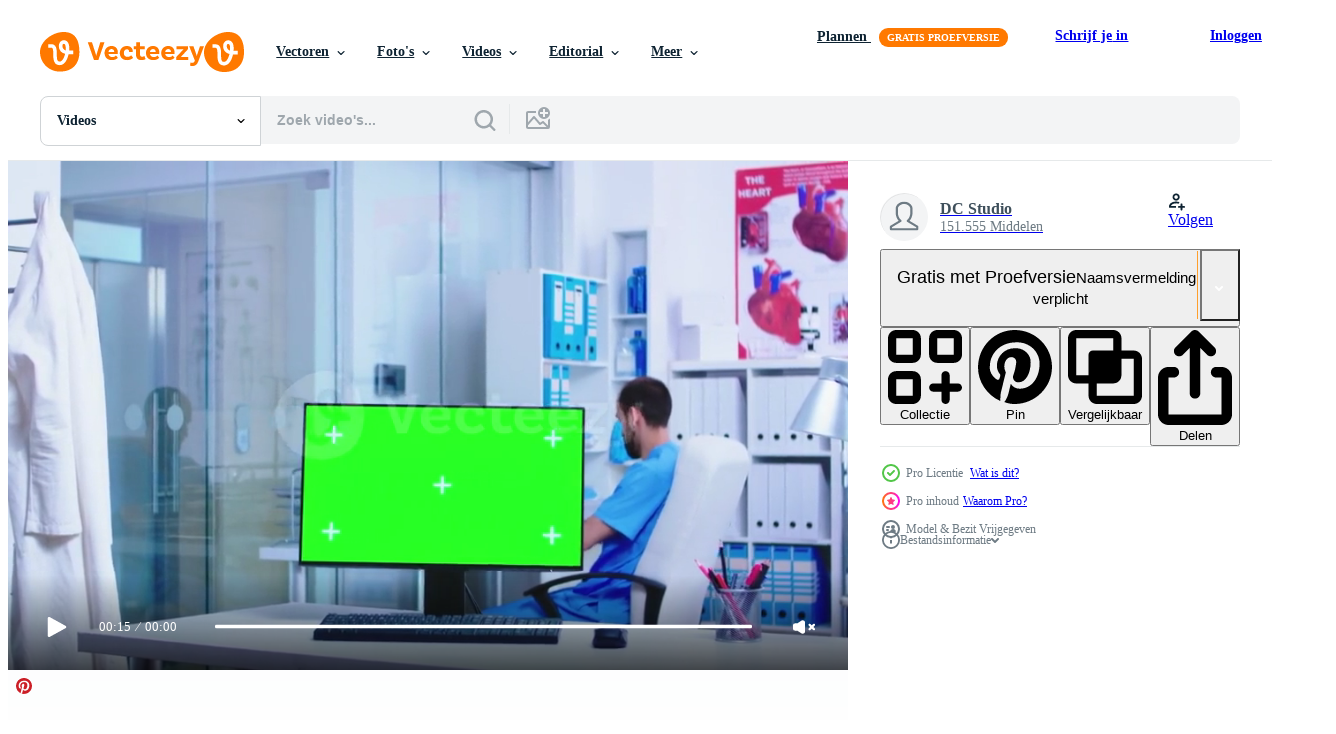

--- FILE ---
content_type: text/html; charset=utf-8
request_url: https://nl.vecteezy.com/resources/40757667/show_related_grids_async_content
body_size: 15855
content:
<turbo-frame id="show-related-resources">

  <div data-conversions-category="Gerelateerde Videos" class="">
    <h2 class="ez-resource-related__header">
      Gerelateerde Videos
    </h2>

    <ul class="ez-resource-grid ez-resource-grid--main-grid  is-hidden" id="false" data-controller="grid contributor-info video-preview" data-grid-track-truncation-value="false" data-max-rows="50" data-row-height="240" data-instant-grid="false" data-truncate-results="false" data-testid="related-resources" data-labels="free" style="--free: &#39;Gratis&#39;;">

  <li class="ez-resource-grid__item ez-resource-thumb ez-resource-thumb--video ez-resource-thumb--pro" data-controller="grid-item-decorator" data-position="{{position}}" data-item-id="40757667" data-pro="true" data-grid-target="gridItem" data-video-preview-target="preview" data-video-url="https://static.vecteezy.com/system/resources/previews/040/757/667/mp4/doctor-arriving-in-health-clinic-with-computer-having-chroma-key-on-display-desktop-with-blank-and-copy-space-available-on-display-of-medicine-specialist-in-clinic-cabinet-video.mp4" data-w="356" data-h="200" data-grid-item-decorator-free-label-value="Gratis" data-action="mouseenter-&gt;grid-item-decorator#hoverThumb:once" data-grid-item-decorator-item-pro-param="Pro" data-grid-item-decorator-resource-id-param="40757667" data-grid-item-decorator-content-type-param="Content-video" data-grid-item-decorator-pinterest-url-param="https://nl.vecteezy.com/video/[base64]" data-grid-item-decorator-seo-page-description-param="dokter aankomen in Gezondheid kliniek met computer hebben chroma sleutel Aan Scherm. bureaublad met blanco en kopiëren ruimte beschikbaar Aan Scherm van geneeskunde specialist in kliniek kastje." data-grid-item-decorator-user-id-param="5610893" data-grid-item-decorator-user-display-name-param="DC Studio" data-grid-item-decorator-uploads-path-param="/leden/condrea-dragos887477/uploads">

  <script type="application/ld+json" id="media_schema">
  {"@context":"https://schema.org","@type":"VideoObject","name":"dokter aankomen in Gezondheid kliniek met computer hebben chroma sleutel Aan Scherm. bureaublad met blanco en kopiëren ruimte beschikbaar Aan Scherm van geneeskunde specialist in kliniek kastje.","uploadDate":"2024-03-13T13:19:40-05:00","thumbnailUrl":"https://static.vecteezy.com/system/resources/thumbnails/040/757/667/small_2x/doctor-arriving-in-health-clinic-with-computer-having-chroma-key-on-display-desktop-with-blank-and-copy-space-available-on-display-of-medicine-specialist-in-clinic-cabinet-video.jpg","contentUrl":"https://static.vecteezy.com/system/resources/previews/040/757/667/mp4/doctor-arriving-in-health-clinic-with-computer-having-chroma-key-on-display-desktop-with-blank-and-copy-space-available-on-display-of-medicine-specialist-in-clinic-cabinet-video.mp4","sourceOrganization":"Vecteezy","license":"https://support.vecteezy.com/en_us/new-vecteezy-licensing-ByHivesvt","acquireLicensePage":"https://nl.vecteezy.com/video/[base64]","creator":{"@type":"Person","name":"DC Studio"},"copyrightNotice":"DC Studio","creditText":"Vecteezy"}
</script>


<a href="/video/[base64]" class="ez-resource-thumb__link" title="dokter aankomen in Gezondheid kliniek met computer hebben chroma sleutel Aan Scherm. bureaublad met blanco en kopiëren ruimte beschikbaar Aan Scherm van geneeskunde specialist in kliniek kastje." style="--height: 200; --width: 356; " data-action="click-&gt;grid#trackResourceClick mouseenter-&gt;grid#trackResourceHover" data-content-type="video" data-controller="ez-hover-intent" data-previews-srcs="[&quot;https://static.vecteezy.com/system/resources/previews/040/757/667/mp4/doctor-arriving-in-health-clinic-with-computer-having-chroma-key-on-display-desktop-with-blank-and-copy-space-available-on-display-of-medicine-specialist-in-clinic-cabinet-video.mp4&quot;]" data-pro="true" data-resource-id="40757667" data-video-preview-target="videoWrap" data-grid-item-decorator-target="link">
    <img src="https://static.vecteezy.com/system/resources/thumbnails/040/757/667/small/doctor-arriving-in-health-clinic-with-computer-having-chroma-key-on-display-desktop-with-blank-and-copy-space-available-on-display-of-medicine-specialist-in-clinic-cabinet-video.jpg" srcset="https://static.vecteezy.com/system/resources/thumbnails/040/757/667/small_2x/doctor-arriving-in-health-clinic-with-computer-having-chroma-key-on-display-desktop-with-blank-and-copy-space-available-on-display-of-medicine-specialist-in-clinic-cabinet-video.jpg 2x, https://static.vecteezy.com/system/resources/thumbnails/040/757/667/small/doctor-arriving-in-health-clinic-with-computer-having-chroma-key-on-display-desktop-with-blank-and-copy-space-available-on-display-of-medicine-specialist-in-clinic-cabinet-video.jpg 1x" class="ez-resource-thumb__img" loading="lazy" decoding="async" width="356" height="200" alt="dokter aankomen in Gezondheid kliniek met computer hebben chroma sleutel Aan Scherm. bureaublad met blanco en kopiëren ruimte beschikbaar Aan Scherm van geneeskunde specialist in kliniek kastje. video">

</a>

  <div class="ez-resource-thumb__label-wrap"></div>
  

  <div class="ez-resource-thumb__hover-state"></div>
</li><li class="ez-resource-grid__item ez-resource-thumb ez-resource-thumb--video ez-resource-thumb--pro" data-controller="grid-item-decorator" data-position="{{position}}" data-item-id="40757581" data-pro="true" data-grid-target="gridItem" data-video-preview-target="preview" data-video-url="https://static.vecteezy.com/system/resources/previews/040/757/581/mp4/replaceable-computer-display-in-hospital-and-doctor-arriving-in-health-clinic-desktop-with-blank-and-copy-space-available-on-display-of-medicine-specialist-in-clinic-cabinet-video.mp4" data-w="356" data-h="200" data-grid-item-decorator-free-label-value="Gratis" data-action="mouseenter-&gt;grid-item-decorator#hoverThumb:once" data-grid-item-decorator-item-pro-param="Pro" data-grid-item-decorator-resource-id-param="40757581" data-grid-item-decorator-content-type-param="Content-video" data-grid-item-decorator-pinterest-url-param="https://nl.vecteezy.com/video/[base64]" data-grid-item-decorator-seo-page-description-param="vervangbaar computer Scherm in ziekenhuis en dokter aankomen in Gezondheid kliniek. bureaublad met blanco en kopiëren ruimte beschikbaar Aan Scherm van geneeskunde specialist in kliniek kastje." data-grid-item-decorator-user-id-param="5610893" data-grid-item-decorator-user-display-name-param="DC Studio" data-grid-item-decorator-uploads-path-param="/leden/condrea-dragos887477/uploads">

  <script type="application/ld+json" id="media_schema">
  {"@context":"https://schema.org","@type":"VideoObject","name":"vervangbaar computer Scherm in ziekenhuis en dokter aankomen in Gezondheid kliniek. bureaublad met blanco en kopiëren ruimte beschikbaar Aan Scherm van geneeskunde specialist in kliniek kastje.","uploadDate":"2024-03-13T13:14:42-05:00","thumbnailUrl":"https://static.vecteezy.com/system/resources/thumbnails/040/757/581/small_2x/replaceable-computer-display-in-hospital-and-doctor-arriving-in-health-clinic-desktop-with-blank-and-copy-space-available-on-display-of-medicine-specialist-in-clinic-cabinet-video.jpg","contentUrl":"https://static.vecteezy.com/system/resources/previews/040/757/581/mp4/replaceable-computer-display-in-hospital-and-doctor-arriving-in-health-clinic-desktop-with-blank-and-copy-space-available-on-display-of-medicine-specialist-in-clinic-cabinet-video.mp4","sourceOrganization":"Vecteezy","license":"https://support.vecteezy.com/en_us/new-vecteezy-licensing-ByHivesvt","acquireLicensePage":"https://nl.vecteezy.com/video/[base64]","creator":{"@type":"Person","name":"DC Studio"},"copyrightNotice":"DC Studio","creditText":"Vecteezy"}
</script>


<a href="/video/[base64]" class="ez-resource-thumb__link" title="vervangbaar computer Scherm in ziekenhuis en dokter aankomen in Gezondheid kliniek. bureaublad met blanco en kopiëren ruimte beschikbaar Aan Scherm van geneeskunde specialist in kliniek kastje." style="--height: 200; --width: 356; " data-action="click-&gt;grid#trackResourceClick mouseenter-&gt;grid#trackResourceHover" data-content-type="video" data-controller="ez-hover-intent" data-previews-srcs="[&quot;https://static.vecteezy.com/system/resources/previews/040/757/581/mp4/replaceable-computer-display-in-hospital-and-doctor-arriving-in-health-clinic-desktop-with-blank-and-copy-space-available-on-display-of-medicine-specialist-in-clinic-cabinet-video.mp4&quot;]" data-pro="true" data-resource-id="40757581" data-video-preview-target="videoWrap" data-grid-item-decorator-target="link">
    <img src="https://static.vecteezy.com/system/resources/thumbnails/040/757/581/small/replaceable-computer-display-in-hospital-and-doctor-arriving-in-health-clinic-desktop-with-blank-and-copy-space-available-on-display-of-medicine-specialist-in-clinic-cabinet-video.jpg" srcset="https://static.vecteezy.com/system/resources/thumbnails/040/757/581/small_2x/replaceable-computer-display-in-hospital-and-doctor-arriving-in-health-clinic-desktop-with-blank-and-copy-space-available-on-display-of-medicine-specialist-in-clinic-cabinet-video.jpg 2x, https://static.vecteezy.com/system/resources/thumbnails/040/757/581/small/replaceable-computer-display-in-hospital-and-doctor-arriving-in-health-clinic-desktop-with-blank-and-copy-space-available-on-display-of-medicine-specialist-in-clinic-cabinet-video.jpg 1x" class="ez-resource-thumb__img" loading="lazy" decoding="async" width="356" height="200" alt="vervangbaar computer Scherm in ziekenhuis en dokter aankomen in Gezondheid kliniek. bureaublad met blanco en kopiëren ruimte beschikbaar Aan Scherm van geneeskunde specialist in kliniek kastje. video">

</a>

  <div class="ez-resource-thumb__label-wrap"></div>
  

  <div class="ez-resource-thumb__hover-state"></div>
</li><li class="ez-resource-grid__item ez-resource-thumb ez-resource-thumb--video ez-resource-thumb--pro" data-controller="grid-item-decorator" data-position="{{position}}" data-item-id="40757672" data-pro="true" data-grid-target="gridItem" data-video-preview-target="preview" data-video-url="https://static.vecteezy.com/system/resources/previews/040/757/672/mp4/chroma-key-on-computer-in-hospital-cabinet-with-medical-personnel-in-the-background-computer-with-blank-and-copy-space-available-on-display-of-medicine-specialist-in-clinic-cabinet-video.mp4" data-w="356" data-h="200" data-grid-item-decorator-free-label-value="Gratis" data-action="mouseenter-&gt;grid-item-decorator#hoverThumb:once" data-grid-item-decorator-item-pro-param="Pro" data-grid-item-decorator-resource-id-param="40757672" data-grid-item-decorator-content-type-param="Content-video" data-grid-item-decorator-pinterest-url-param="https://nl.vecteezy.com/video/[base64]" data-grid-item-decorator-seo-page-description-param="chroma sleutel Aan computer in ziekenhuis kabinet met medisch personeel in de achtergrond. computer met blanco en kopiëren ruimte beschikbaar Aan Scherm van geneeskunde specialist in kliniek kastje." data-grid-item-decorator-user-id-param="5610893" data-grid-item-decorator-user-display-name-param="DC Studio" data-grid-item-decorator-uploads-path-param="/leden/condrea-dragos887477/uploads">

  <script type="application/ld+json" id="media_schema">
  {"@context":"https://schema.org","@type":"VideoObject","name":"chroma sleutel Aan computer in ziekenhuis kabinet met medisch personeel in de achtergrond. computer met blanco en kopiëren ruimte beschikbaar Aan Scherm van geneeskunde specialist in kliniek kastje.","uploadDate":"2024-03-13T13:19:54-05:00","thumbnailUrl":"https://static.vecteezy.com/system/resources/thumbnails/040/757/672/small_2x/chroma-key-on-computer-in-hospital-cabinet-with-medical-personnel-in-the-background-computer-with-blank-and-copy-space-available-on-display-of-medicine-specialist-in-clinic-cabinet-video.jpg","contentUrl":"https://static.vecteezy.com/system/resources/previews/040/757/672/mp4/chroma-key-on-computer-in-hospital-cabinet-with-medical-personnel-in-the-background-computer-with-blank-and-copy-space-available-on-display-of-medicine-specialist-in-clinic-cabinet-video.mp4","sourceOrganization":"Vecteezy","license":"https://support.vecteezy.com/en_us/new-vecteezy-licensing-ByHivesvt","acquireLicensePage":"https://nl.vecteezy.com/video/[base64]","creator":{"@type":"Person","name":"DC Studio"},"copyrightNotice":"DC Studio","creditText":"Vecteezy"}
</script>


<a href="/video/[base64]" class="ez-resource-thumb__link" title="chroma sleutel Aan computer in ziekenhuis kabinet met medisch personeel in de achtergrond. computer met blanco en kopiëren ruimte beschikbaar Aan Scherm van geneeskunde specialist in kliniek kastje." style="--height: 200; --width: 356; " data-action="click-&gt;grid#trackResourceClick mouseenter-&gt;grid#trackResourceHover" data-content-type="video" data-controller="ez-hover-intent" data-previews-srcs="[&quot;https://static.vecteezy.com/system/resources/previews/040/757/672/mp4/chroma-key-on-computer-in-hospital-cabinet-with-medical-personnel-in-the-background-computer-with-blank-and-copy-space-available-on-display-of-medicine-specialist-in-clinic-cabinet-video.mp4&quot;]" data-pro="true" data-resource-id="40757672" data-video-preview-target="videoWrap" data-grid-item-decorator-target="link">
    <img src="https://static.vecteezy.com/system/resources/thumbnails/040/757/672/small/chroma-key-on-computer-in-hospital-cabinet-with-medical-personnel-in-the-background-computer-with-blank-and-copy-space-available-on-display-of-medicine-specialist-in-clinic-cabinet-video.jpg" srcset="https://static.vecteezy.com/system/resources/thumbnails/040/757/672/small_2x/chroma-key-on-computer-in-hospital-cabinet-with-medical-personnel-in-the-background-computer-with-blank-and-copy-space-available-on-display-of-medicine-specialist-in-clinic-cabinet-video.jpg 2x, https://static.vecteezy.com/system/resources/thumbnails/040/757/672/small/chroma-key-on-computer-in-hospital-cabinet-with-medical-personnel-in-the-background-computer-with-blank-and-copy-space-available-on-display-of-medicine-specialist-in-clinic-cabinet-video.jpg 1x" class="ez-resource-thumb__img" loading="lazy" decoding="async" width="356" height="200" alt="chroma sleutel Aan computer in ziekenhuis kabinet met medisch personeel in de achtergrond. computer met blanco en kopiëren ruimte beschikbaar Aan Scherm van geneeskunde specialist in kliniek kastje. video">

</a>

  <div class="ez-resource-thumb__label-wrap"></div>
  

  <div class="ez-resource-thumb__hover-state"></div>
</li><li class="ez-resource-grid__item ez-resource-thumb ez-resource-thumb--video ez-resource-thumb--pro" data-controller="grid-item-decorator" data-position="{{position}}" data-item-id="40757408" data-pro="true" data-grid-target="gridItem" data-video-preview-target="preview" data-video-url="https://static.vecteezy.com/system/resources/previews/040/757/408/mp4/[base64].mp4" data-w="356" data-h="200" data-grid-item-decorator-free-label-value="Gratis" data-action="mouseenter-&gt;grid-item-decorator#hoverThumb:once" data-grid-item-decorator-item-pro-param="Pro" data-grid-item-decorator-resource-id-param="40757408" data-grid-item-decorator-content-type-param="Content-video" data-grid-item-decorator-pinterest-url-param="https://nl.vecteezy.com/video/[base64]" data-grid-item-decorator-seo-page-description-param="dolly schot van computer met groen scherm in privaat ziekenhuis en personeel vervelend uniform in de achtergrond. pc met blanco en kopiëren ruimte groen scherm beschikbaar Aan Scherm van geneeskunde specialist in kliniek kastje." data-grid-item-decorator-user-id-param="5610893" data-grid-item-decorator-user-display-name-param="DC Studio" data-grid-item-decorator-uploads-path-param="/leden/condrea-dragos887477/uploads">

  <script type="application/ld+json" id="media_schema">
  {"@context":"https://schema.org","@type":"VideoObject","name":"dolly schot van computer met groen scherm in privaat ziekenhuis en personeel vervelend uniform in de achtergrond. pc met blanco en kopiëren ruimte groen scherm beschikbaar Aan Scherm van geneeskunde specialist in kliniek kastje.","uploadDate":"2024-03-13T12:58:17-05:00","thumbnailUrl":"https://static.vecteezy.com/system/resources/thumbnails/040/757/408/small_2x/[base64].jpg","contentUrl":"https://static.vecteezy.com/system/resources/previews/040/757/408/mp4/[base64].mp4","sourceOrganization":"Vecteezy","license":"https://support.vecteezy.com/en_us/new-vecteezy-licensing-ByHivesvt","acquireLicensePage":"https://nl.vecteezy.com/video/[base64]","creator":{"@type":"Person","name":"DC Studio"},"copyrightNotice":"DC Studio","creditText":"Vecteezy"}
</script>


<a href="/video/[base64]" class="ez-resource-thumb__link" title="dolly schot van computer met groen scherm in privaat ziekenhuis en personeel vervelend uniform in de achtergrond. pc met blanco en kopiëren ruimte groen scherm beschikbaar Aan Scherm van geneeskunde specialist in kliniek kastje." style="--height: 200; --width: 356; " data-action="click-&gt;grid#trackResourceClick mouseenter-&gt;grid#trackResourceHover" data-content-type="video" data-controller="ez-hover-intent" data-previews-srcs="[&quot;https://static.vecteezy.com/system/resources/previews/040/757/408/mp4/[base64].mp4&quot;]" data-pro="true" data-resource-id="40757408" data-video-preview-target="videoWrap" data-grid-item-decorator-target="link">
    <img src="https://static.vecteezy.com/system/resources/thumbnails/040/757/408/small/[base64].jpg" srcset="https://static.vecteezy.com/system/resources/thumbnails/040/757/408/small_2x/[base64].jpg 2x, https://static.vecteezy.com/system/resources/thumbnails/040/757/408/small/[base64].jpg 1x" class="ez-resource-thumb__img" loading="lazy" decoding="async" width="356" height="200" alt="dolly schot van computer met groen scherm in privaat ziekenhuis en personeel vervelend uniform in de achtergrond. pc met blanco en kopiëren ruimte groen scherm beschikbaar Aan Scherm van geneeskunde specialist in kliniek kastje. video">

</a>

  <div class="ez-resource-thumb__label-wrap"></div>
  

  <div class="ez-resource-thumb__hover-state"></div>
</li><li class="ez-resource-grid__item ez-resource-thumb ez-resource-thumb--video ez-resource-thumb--pro" data-controller="grid-item-decorator" data-position="{{position}}" data-item-id="40757502" data-pro="true" data-grid-target="gridItem" data-video-preview-target="preview" data-video-url="https://static.vecteezy.com/system/resources/previews/040/757/502/mp4/[base64].mp4" data-w="356" data-h="200" data-grid-item-decorator-free-label-value="Gratis" data-action="mouseenter-&gt;grid-item-decorator#hoverThumb:once" data-grid-item-decorator-item-pro-param="Pro" data-grid-item-decorator-resource-id-param="40757502" data-grid-item-decorator-content-type-param="Content-video" data-grid-item-decorator-pinterest-url-param="https://nl.vecteezy.com/video/[base64]" data-grid-item-decorator-seo-page-description-param="assistent geven dokter geduldig röntgenstraal terwijl ze is werken Aan computer met kopiëren ruimte groen scherm beschikbaar in ziekenhuis kastje. medisch in wit jas werken Aan toezicht houden op met chroma sleutel in kliniek kabinet naar controleren geduldig diagnostiseren." data-grid-item-decorator-user-id-param="5610893" data-grid-item-decorator-user-display-name-param="DC Studio" data-grid-item-decorator-uploads-path-param="/leden/condrea-dragos887477/uploads">

  <script type="application/ld+json" id="media_schema">
  {"@context":"https://schema.org","@type":"VideoObject","name":"assistent geven dokter geduldig röntgenstraal terwijl ze is werken Aan computer met kopiëren ruimte groen scherm beschikbaar in ziekenhuis kastje. medisch in wit jas werken Aan toezicht houden op met chroma sleutel in kliniek kabinet naar controleren geduldig diagnostiseren.","uploadDate":"2024-03-13T13:07:32-05:00","thumbnailUrl":"https://static.vecteezy.com/system/resources/thumbnails/040/757/502/small_2x/[base64].jpg","contentUrl":"https://static.vecteezy.com/system/resources/previews/040/757/502/mp4/[base64].mp4","sourceOrganization":"Vecteezy","license":"https://support.vecteezy.com/en_us/new-vecteezy-licensing-ByHivesvt","acquireLicensePage":"https://nl.vecteezy.com/video/[base64]","creator":{"@type":"Person","name":"DC Studio"},"copyrightNotice":"DC Studio","creditText":"Vecteezy"}
</script>


<a href="/video/[base64]" class="ez-resource-thumb__link" title="assistent geven dokter geduldig röntgenstraal terwijl ze is werken Aan computer met kopiëren ruimte groen scherm beschikbaar in ziekenhuis kastje. medisch in wit jas werken Aan toezicht houden op met chroma sleutel in kliniek kabinet naar controleren geduldig diagnostiseren." style="--height: 200; --width: 356; " data-action="click-&gt;grid#trackResourceClick mouseenter-&gt;grid#trackResourceHover" data-content-type="video" data-controller="ez-hover-intent" data-previews-srcs="[&quot;https://static.vecteezy.com/system/resources/previews/040/757/502/mp4/[base64].mp4&quot;]" data-pro="true" data-resource-id="40757502" data-video-preview-target="videoWrap" data-grid-item-decorator-target="link">
    <img src="https://static.vecteezy.com/system/resources/thumbnails/040/757/502/small/[base64].jpg" srcset="https://static.vecteezy.com/system/resources/thumbnails/040/757/502/small_2x/[base64].jpg 2x, https://static.vecteezy.com/system/resources/thumbnails/040/757/502/small/[base64].jpg 1x" class="ez-resource-thumb__img" loading="lazy" decoding="async" width="356" height="200" alt="assistent geven dokter geduldig röntgenstraal terwijl ze is werken Aan computer met kopiëren ruimte groen scherm beschikbaar in ziekenhuis kastje. medisch in wit jas werken Aan toezicht houden op met chroma sleutel in kliniek kabinet naar controleren geduldig diagnostiseren. video">

</a>

  <div class="ez-resource-thumb__label-wrap"></div>
  

  <div class="ez-resource-thumb__hover-state"></div>
</li><li class="ez-resource-grid__item ez-resource-thumb ez-resource-thumb--video ez-resource-thumb--pro" data-controller="grid-item-decorator" data-position="{{position}}" data-item-id="40757635" data-pro="true" data-grid-target="gridItem" data-video-preview-target="preview" data-video-url="https://static.vecteezy.com/system/resources/previews/040/757/635/mp4/[base64].mp4" data-w="356" data-h="200" data-grid-item-decorator-free-label-value="Gratis" data-action="mouseenter-&gt;grid-item-decorator#hoverThumb:once" data-grid-item-decorator-item-pro-param="Pro" data-grid-item-decorator-resource-id-param="40757635" data-grid-item-decorator-content-type-param="Content-video" data-grid-item-decorator-pinterest-url-param="https://nl.vecteezy.com/video/[base64]" data-grid-item-decorator-seo-page-description-param="chroma sleutel Aan computer in privaat Gezondheid kliniek. dokter jas. Gezondheid specialist weggaan kabinet ziekenhuis. bureaublad met blanco en kopiëren ruimte beschikbaar Aan Scherm van geneeskunde specialist in kliniek kastje." data-grid-item-decorator-user-id-param="5610893" data-grid-item-decorator-user-display-name-param="DC Studio" data-grid-item-decorator-uploads-path-param="/leden/condrea-dragos887477/uploads">

  <script type="application/ld+json" id="media_schema">
  {"@context":"https://schema.org","@type":"VideoObject","name":"chroma sleutel Aan computer in privaat Gezondheid kliniek. dokter jas. Gezondheid specialist weggaan kabinet ziekenhuis. bureaublad met blanco en kopiëren ruimte beschikbaar Aan Scherm van geneeskunde specialist in kliniek kastje.","uploadDate":"2024-03-13T13:17:55-05:00","thumbnailUrl":"https://static.vecteezy.com/system/resources/thumbnails/040/757/635/small_2x/[base64].jpg","contentUrl":"https://static.vecteezy.com/system/resources/previews/040/757/635/mp4/[base64].mp4","sourceOrganization":"Vecteezy","license":"https://support.vecteezy.com/en_us/new-vecteezy-licensing-ByHivesvt","acquireLicensePage":"https://nl.vecteezy.com/video/[base64]","creator":{"@type":"Person","name":"DC Studio"},"copyrightNotice":"DC Studio","creditText":"Vecteezy"}
</script>


<a href="/video/[base64]" class="ez-resource-thumb__link" title="chroma sleutel Aan computer in privaat Gezondheid kliniek. dokter jas. Gezondheid specialist weggaan kabinet ziekenhuis. bureaublad met blanco en kopiëren ruimte beschikbaar Aan Scherm van geneeskunde specialist in kliniek kastje." style="--height: 200; --width: 356; " data-action="click-&gt;grid#trackResourceClick mouseenter-&gt;grid#trackResourceHover" data-content-type="video" data-controller="ez-hover-intent" data-previews-srcs="[&quot;https://static.vecteezy.com/system/resources/previews/040/757/635/mp4/[base64].mp4&quot;]" data-pro="true" data-resource-id="40757635" data-video-preview-target="videoWrap" data-grid-item-decorator-target="link">
    <img src="https://static.vecteezy.com/system/resources/thumbnails/040/757/635/small/[base64].jpg" srcset="https://static.vecteezy.com/system/resources/thumbnails/040/757/635/small_2x/[base64].jpg 2x, https://static.vecteezy.com/system/resources/thumbnails/040/757/635/small/[base64].jpg 1x" class="ez-resource-thumb__img" loading="lazy" decoding="async" width="356" height="200" alt="chroma sleutel Aan computer in privaat Gezondheid kliniek. dokter jas. Gezondheid specialist weggaan kabinet ziekenhuis. bureaublad met blanco en kopiëren ruimte beschikbaar Aan Scherm van geneeskunde specialist in kliniek kastje. video">

</a>

  <div class="ez-resource-thumb__label-wrap"></div>
  

  <div class="ez-resource-thumb__hover-state"></div>
</li><li class="ez-resource-grid__item ez-resource-thumb ez-resource-thumb--video ez-resource-thumb--pro" data-controller="grid-item-decorator" data-position="{{position}}" data-item-id="40757473" data-pro="true" data-grid-target="gridItem" data-video-preview-target="preview" data-video-url="https://static.vecteezy.com/system/resources/previews/040/757/473/mp4/computer-with-blank-display-in-hospital-cabinet-and-clinic-personnel-in-the-background-desktop-with-copy-space-green-screen-mock-up-isolated-available-on-medicine-specialist-in-clinic-cabinet-video.mp4" data-w="356" data-h="200" data-grid-item-decorator-free-label-value="Gratis" data-action="mouseenter-&gt;grid-item-decorator#hoverThumb:once" data-grid-item-decorator-item-pro-param="Pro" data-grid-item-decorator-resource-id-param="40757473" data-grid-item-decorator-content-type-param="Content-video" data-grid-item-decorator-pinterest-url-param="https://nl.vecteezy.com/video/[base64]" data-grid-item-decorator-seo-page-description-param="computer met blanco Scherm in ziekenhuis kabinet en kliniek personeel in de achtergrond. bureaublad met kopiëren ruimte groen scherm bespotten omhoog geïsoleerd beschikbaar Aan geneeskunde specialist in kliniek kastje." data-grid-item-decorator-user-id-param="5610893" data-grid-item-decorator-user-display-name-param="DC Studio" data-grid-item-decorator-uploads-path-param="/leden/condrea-dragos887477/uploads">

  <script type="application/ld+json" id="media_schema">
  {"@context":"https://schema.org","@type":"VideoObject","name":"computer met blanco Scherm in ziekenhuis kabinet en kliniek personeel in de achtergrond. bureaublad met kopiëren ruimte groen scherm bespotten omhoog geïsoleerd beschikbaar Aan geneeskunde specialist in kliniek kastje.","uploadDate":"2024-03-13T13:04:49-05:00","thumbnailUrl":"https://static.vecteezy.com/system/resources/thumbnails/040/757/473/small_2x/computer-with-blank-display-in-hospital-cabinet-and-clinic-personnel-in-the-background-desktop-with-copy-space-green-screen-mock-up-isolated-available-on-medicine-specialist-in-clinic-cabinet-video.jpg","contentUrl":"https://static.vecteezy.com/system/resources/previews/040/757/473/mp4/computer-with-blank-display-in-hospital-cabinet-and-clinic-personnel-in-the-background-desktop-with-copy-space-green-screen-mock-up-isolated-available-on-medicine-specialist-in-clinic-cabinet-video.mp4","sourceOrganization":"Vecteezy","license":"https://support.vecteezy.com/en_us/new-vecteezy-licensing-ByHivesvt","acquireLicensePage":"https://nl.vecteezy.com/video/[base64]","creator":{"@type":"Person","name":"DC Studio"},"copyrightNotice":"DC Studio","creditText":"Vecteezy"}
</script>


<a href="/video/[base64]" class="ez-resource-thumb__link" title="computer met blanco Scherm in ziekenhuis kabinet en kliniek personeel in de achtergrond. bureaublad met kopiëren ruimte groen scherm bespotten omhoog geïsoleerd beschikbaar Aan geneeskunde specialist in kliniek kastje." style="--height: 200; --width: 356; " data-action="click-&gt;grid#trackResourceClick mouseenter-&gt;grid#trackResourceHover" data-content-type="video" data-controller="ez-hover-intent" data-previews-srcs="[&quot;https://static.vecteezy.com/system/resources/previews/040/757/473/mp4/computer-with-blank-display-in-hospital-cabinet-and-clinic-personnel-in-the-background-desktop-with-copy-space-green-screen-mock-up-isolated-available-on-medicine-specialist-in-clinic-cabinet-video.mp4&quot;]" data-pro="true" data-resource-id="40757473" data-video-preview-target="videoWrap" data-grid-item-decorator-target="link">
    <img src="https://static.vecteezy.com/system/resources/thumbnails/040/757/473/small/computer-with-blank-display-in-hospital-cabinet-and-clinic-personnel-in-the-background-desktop-with-copy-space-green-screen-mock-up-isolated-available-on-medicine-specialist-in-clinic-cabinet-video.jpg" srcset="https://static.vecteezy.com/system/resources/thumbnails/040/757/473/small_2x/computer-with-blank-display-in-hospital-cabinet-and-clinic-personnel-in-the-background-desktop-with-copy-space-green-screen-mock-up-isolated-available-on-medicine-specialist-in-clinic-cabinet-video.jpg 2x, https://static.vecteezy.com/system/resources/thumbnails/040/757/473/small/computer-with-blank-display-in-hospital-cabinet-and-clinic-personnel-in-the-background-desktop-with-copy-space-green-screen-mock-up-isolated-available-on-medicine-specialist-in-clinic-cabinet-video.jpg 1x" class="ez-resource-thumb__img" loading="lazy" decoding="async" width="356" height="200" alt="computer met blanco Scherm in ziekenhuis kabinet en kliniek personeel in de achtergrond. bureaublad met kopiëren ruimte groen scherm bespotten omhoog geïsoleerd beschikbaar Aan geneeskunde specialist in kliniek kastje. video">

</a>

  <div class="ez-resource-thumb__label-wrap"></div>
  

  <div class="ez-resource-thumb__hover-state"></div>
</li><li class="ez-resource-grid__item ez-resource-thumb ez-resource-thumb--video ez-resource-thumb--pro" data-controller="grid-item-decorator" data-position="{{position}}" data-item-id="40757641" data-pro="true" data-grid-target="gridItem" data-video-preview-target="preview" data-video-url="https://static.vecteezy.com/system/resources/previews/040/757/641/mp4/[base64].mp4" data-w="356" data-h="200" data-grid-item-decorator-free-label-value="Gratis" data-action="mouseenter-&gt;grid-item-decorator#hoverThumb:once" data-grid-item-decorator-item-pro-param="Pro" data-grid-item-decorator-resource-id-param="40757641" data-grid-item-decorator-content-type-param="Content-video" data-grid-item-decorator-pinterest-url-param="https://nl.vecteezy.com/video/[base64]" data-grid-item-decorator-seo-page-description-param="verpleegster overleg plegen met dokter in ziekenhuis kabinet terwijl werken Aan computer met kopiëren ruimte groen scherm verkrijgbaar. bureaublad met vervangbaar scherm in medisch kliniek terwijl dokter is controle geduldig radiografie voor diagnostiseren." data-grid-item-decorator-user-id-param="5610893" data-grid-item-decorator-user-display-name-param="DC Studio" data-grid-item-decorator-uploads-path-param="/leden/condrea-dragos887477/uploads">

  <script type="application/ld+json" id="media_schema">
  {"@context":"https://schema.org","@type":"VideoObject","name":"verpleegster overleg plegen met dokter in ziekenhuis kabinet terwijl werken Aan computer met kopiëren ruimte groen scherm verkrijgbaar. bureaublad met vervangbaar scherm in medisch kliniek terwijl dokter is controle geduldig radiografie voor diagnostiseren.","uploadDate":"2024-03-13T13:18:16-05:00","thumbnailUrl":"https://static.vecteezy.com/system/resources/thumbnails/040/757/641/small_2x/[base64].jpg","contentUrl":"https://static.vecteezy.com/system/resources/previews/040/757/641/mp4/[base64].mp4","sourceOrganization":"Vecteezy","license":"https://support.vecteezy.com/en_us/new-vecteezy-licensing-ByHivesvt","acquireLicensePage":"https://nl.vecteezy.com/video/[base64]","creator":{"@type":"Person","name":"DC Studio"},"copyrightNotice":"DC Studio","creditText":"Vecteezy"}
</script>


<a href="/video/[base64]" class="ez-resource-thumb__link" title="verpleegster overleg plegen met dokter in ziekenhuis kabinet terwijl werken Aan computer met kopiëren ruimte groen scherm verkrijgbaar. bureaublad met vervangbaar scherm in medisch kliniek terwijl dokter is controle geduldig radiografie voor diagnostiseren." style="--height: 200; --width: 356; " data-action="click-&gt;grid#trackResourceClick mouseenter-&gt;grid#trackResourceHover" data-content-type="video" data-controller="ez-hover-intent" data-previews-srcs="[&quot;https://static.vecteezy.com/system/resources/previews/040/757/641/mp4/[base64].mp4&quot;]" data-pro="true" data-resource-id="40757641" data-video-preview-target="videoWrap" data-grid-item-decorator-target="link">
    <img src="https://static.vecteezy.com/system/resources/thumbnails/040/757/641/small/[base64].jpg" srcset="https://static.vecteezy.com/system/resources/thumbnails/040/757/641/small_2x/[base64].jpg 2x, https://static.vecteezy.com/system/resources/thumbnails/040/757/641/small/[base64].jpg 1x" class="ez-resource-thumb__img" loading="lazy" decoding="async" width="356" height="200" alt="verpleegster overleg plegen met dokter in ziekenhuis kabinet terwijl werken Aan computer met kopiëren ruimte groen scherm verkrijgbaar. bureaublad met vervangbaar scherm in medisch kliniek terwijl dokter is controle geduldig radiografie voor diagnostiseren. video">

</a>

  <div class="ez-resource-thumb__label-wrap"></div>
  

  <div class="ez-resource-thumb__hover-state"></div>
</li><li class="ez-resource-grid__item ez-resource-thumb ez-resource-thumb--video ez-resource-thumb--pro" data-controller="grid-item-decorator" data-position="{{position}}" data-item-id="40757471" data-pro="true" data-grid-target="gridItem" data-video-preview-target="preview" data-video-url="https://static.vecteezy.com/system/resources/previews/040/757/471/mp4/[base64].mp4" data-w="356" data-h="200" data-grid-item-decorator-free-label-value="Gratis" data-action="mouseenter-&gt;grid-item-decorator#hoverThumb:once" data-grid-item-decorator-item-pro-param="Pro" data-grid-item-decorator-resource-id-param="40757471" data-grid-item-decorator-content-type-param="Content-video" data-grid-item-decorator-pinterest-url-param="https://nl.vecteezy.com/video/[base64]" data-grid-item-decorator-seo-page-description-param="computer Scherm met kopiëren ruimte beschikbaar in ziekenhuis kabinet en dokter Holding röntgenfoto. bureaublad met vervangbaar groen scherm in medisch kliniek terwijl dokter is controle geduldig radiografie voor diagnostiseren." data-grid-item-decorator-user-id-param="5610893" data-grid-item-decorator-user-display-name-param="DC Studio" data-grid-item-decorator-uploads-path-param="/leden/condrea-dragos887477/uploads">

  <script type="application/ld+json" id="media_schema">
  {"@context":"https://schema.org","@type":"VideoObject","name":"computer Scherm met kopiëren ruimte beschikbaar in ziekenhuis kabinet en dokter Holding röntgenfoto. bureaublad met vervangbaar groen scherm in medisch kliniek terwijl dokter is controle geduldig radiografie voor diagnostiseren.","uploadDate":"2024-03-13T13:04:38-05:00","thumbnailUrl":"https://static.vecteezy.com/system/resources/thumbnails/040/757/471/small_2x/[base64].jpg","contentUrl":"https://static.vecteezy.com/system/resources/previews/040/757/471/mp4/[base64].mp4","sourceOrganization":"Vecteezy","license":"https://support.vecteezy.com/en_us/new-vecteezy-licensing-ByHivesvt","acquireLicensePage":"https://nl.vecteezy.com/video/[base64]","creator":{"@type":"Person","name":"DC Studio"},"copyrightNotice":"DC Studio","creditText":"Vecteezy"}
</script>


<a href="/video/[base64]" class="ez-resource-thumb__link" title="computer Scherm met kopiëren ruimte beschikbaar in ziekenhuis kabinet en dokter Holding röntgenfoto. bureaublad met vervangbaar groen scherm in medisch kliniek terwijl dokter is controle geduldig radiografie voor diagnostiseren." style="--height: 200; --width: 356; " data-action="click-&gt;grid#trackResourceClick mouseenter-&gt;grid#trackResourceHover" data-content-type="video" data-controller="ez-hover-intent" data-previews-srcs="[&quot;https://static.vecteezy.com/system/resources/previews/040/757/471/mp4/[base64].mp4&quot;]" data-pro="true" data-resource-id="40757471" data-video-preview-target="videoWrap" data-grid-item-decorator-target="link">
    <img src="https://static.vecteezy.com/system/resources/thumbnails/040/757/471/small/[base64].jpg" srcset="https://static.vecteezy.com/system/resources/thumbnails/040/757/471/small_2x/[base64].jpg 2x, https://static.vecteezy.com/system/resources/thumbnails/040/757/471/small/[base64].jpg 1x" class="ez-resource-thumb__img" loading="lazy" decoding="async" width="356" height="200" alt="computer Scherm met kopiëren ruimte beschikbaar in ziekenhuis kabinet en dokter Holding röntgenfoto. bureaublad met vervangbaar groen scherm in medisch kliniek terwijl dokter is controle geduldig radiografie voor diagnostiseren. video">

</a>

  <div class="ez-resource-thumb__label-wrap"></div>
  

  <div class="ez-resource-thumb__hover-state"></div>
</li><li class="ez-resource-grid__item ez-resource-thumb ez-resource-thumb--video ez-resource-thumb--pro" data-controller="grid-item-decorator" data-position="{{position}}" data-item-id="40757529" data-pro="true" data-grid-target="gridItem" data-video-preview-target="preview" data-video-url="https://static.vecteezy.com/system/resources/previews/040/757/529/mp4/monitor-with-green-screen-in-hospital-while-male-assistant-waiting-elevator-computer-with-blank-space-available-on-medicine-specialist-in-clinic-cabinet-video.mp4" data-w="356" data-h="200" data-grid-item-decorator-free-label-value="Gratis" data-action="mouseenter-&gt;grid-item-decorator#hoverThumb:once" data-grid-item-decorator-item-pro-param="Pro" data-grid-item-decorator-resource-id-param="40757529" data-grid-item-decorator-content-type-param="Content-video" data-grid-item-decorator-pinterest-url-param="https://nl.vecteezy.com/video/40757529-toezicht-houden-op-met-groen-scherm-in-ziekenhuis-terwijl-mannetje-assistent-aan-het-wachten-lift-computer-met-blanco-ruimte-beschikbaar-aan-geneeskunde-specialist-in-kliniek-kastje" data-grid-item-decorator-seo-page-description-param="toezicht houden op met groen scherm in ziekenhuis terwijl mannetje assistent aan het wachten lift. computer met blanco ruimte beschikbaar Aan geneeskunde specialist in kliniek kastje." data-grid-item-decorator-user-id-param="5610893" data-grid-item-decorator-user-display-name-param="DC Studio" data-grid-item-decorator-uploads-path-param="/leden/condrea-dragos887477/uploads">

  <script type="application/ld+json" id="media_schema">
  {"@context":"https://schema.org","@type":"VideoObject","name":"toezicht houden op met groen scherm in ziekenhuis terwijl mannetje assistent aan het wachten lift. computer met blanco ruimte beschikbaar Aan geneeskunde specialist in kliniek kastje.","uploadDate":"2024-03-13T13:10:17-05:00","thumbnailUrl":"https://static.vecteezy.com/system/resources/thumbnails/040/757/529/small_2x/monitor-with-green-screen-in-hospital-while-male-assistant-waiting-elevator-computer-with-blank-space-available-on-medicine-specialist-in-clinic-cabinet-video.jpg","contentUrl":"https://static.vecteezy.com/system/resources/previews/040/757/529/mp4/monitor-with-green-screen-in-hospital-while-male-assistant-waiting-elevator-computer-with-blank-space-available-on-medicine-specialist-in-clinic-cabinet-video.mp4","sourceOrganization":"Vecteezy","license":"https://support.vecteezy.com/en_us/new-vecteezy-licensing-ByHivesvt","acquireLicensePage":"https://nl.vecteezy.com/video/40757529-toezicht-houden-op-met-groen-scherm-in-ziekenhuis-terwijl-mannetje-assistent-aan-het-wachten-lift-computer-met-blanco-ruimte-beschikbaar-aan-geneeskunde-specialist-in-kliniek-kastje","creator":{"@type":"Person","name":"DC Studio"},"copyrightNotice":"DC Studio","creditText":"Vecteezy"}
</script>


<a href="/video/40757529-toezicht-houden-op-met-groen-scherm-in-ziekenhuis-terwijl-mannetje-assistent-aan-het-wachten-lift-computer-met-blanco-ruimte-beschikbaar-aan-geneeskunde-specialist-in-kliniek-kastje" class="ez-resource-thumb__link" title="toezicht houden op met groen scherm in ziekenhuis terwijl mannetje assistent aan het wachten lift. computer met blanco ruimte beschikbaar Aan geneeskunde specialist in kliniek kastje." style="--height: 200; --width: 356; " data-action="click-&gt;grid#trackResourceClick mouseenter-&gt;grid#trackResourceHover" data-content-type="video" data-controller="ez-hover-intent" data-previews-srcs="[&quot;https://static.vecteezy.com/system/resources/previews/040/757/529/mp4/monitor-with-green-screen-in-hospital-while-male-assistant-waiting-elevator-computer-with-blank-space-available-on-medicine-specialist-in-clinic-cabinet-video.mp4&quot;]" data-pro="true" data-resource-id="40757529" data-video-preview-target="videoWrap" data-grid-item-decorator-target="link">
    <img src="https://static.vecteezy.com/system/resources/thumbnails/040/757/529/small/monitor-with-green-screen-in-hospital-while-male-assistant-waiting-elevator-computer-with-blank-space-available-on-medicine-specialist-in-clinic-cabinet-video.jpg" srcset="https://static.vecteezy.com/system/resources/thumbnails/040/757/529/small_2x/monitor-with-green-screen-in-hospital-while-male-assistant-waiting-elevator-computer-with-blank-space-available-on-medicine-specialist-in-clinic-cabinet-video.jpg 2x, https://static.vecteezy.com/system/resources/thumbnails/040/757/529/small/monitor-with-green-screen-in-hospital-while-male-assistant-waiting-elevator-computer-with-blank-space-available-on-medicine-specialist-in-clinic-cabinet-video.jpg 1x" class="ez-resource-thumb__img" loading="lazy" decoding="async" width="356" height="200" alt="toezicht houden op met groen scherm in ziekenhuis terwijl mannetje assistent aan het wachten lift. computer met blanco ruimte beschikbaar Aan geneeskunde specialist in kliniek kastje. video">

</a>

  <div class="ez-resource-thumb__label-wrap"></div>
  

  <div class="ez-resource-thumb__hover-state"></div>
</li><li class="ez-resource-grid__item ez-resource-thumb ez-resource-thumb--video ez-resource-thumb--pro" data-controller="grid-item-decorator" data-position="{{position}}" data-item-id="40757442" data-pro="true" data-grid-target="gridItem" data-video-preview-target="preview" data-video-url="https://static.vecteezy.com/system/resources/previews/040/757/442/mp4/[base64].mp4" data-w="356" data-h="200" data-grid-item-decorator-free-label-value="Gratis" data-action="mouseenter-&gt;grid-item-decorator#hoverThumb:once" data-grid-item-decorator-item-pro-param="Pro" data-grid-item-decorator-resource-id-param="40757442" data-grid-item-decorator-content-type-param="Content-video" data-grid-item-decorator-pinterest-url-param="https://nl.vecteezy.com/video/[base64]" data-grid-item-decorator-seo-page-description-param="computer met mock-up Scherm in ziekenhuis kabinet en dokter binnengaan in kliniek. bureaublad met blanco en kopiëren ruimte groen scherm geïsoleerd beschikbaar Aan Scherm van geneeskunde specialist in kliniek kastje." data-grid-item-decorator-user-id-param="5610893" data-grid-item-decorator-user-display-name-param="DC Studio" data-grid-item-decorator-uploads-path-param="/leden/condrea-dragos887477/uploads">

  <script type="application/ld+json" id="media_schema">
  {"@context":"https://schema.org","@type":"VideoObject","name":"computer met mock-up Scherm in ziekenhuis kabinet en dokter binnengaan in kliniek. bureaublad met blanco en kopiëren ruimte groen scherm geïsoleerd beschikbaar Aan Scherm van geneeskunde specialist in kliniek kastje.","uploadDate":"2024-03-13T13:01:49-05:00","thumbnailUrl":"https://static.vecteezy.com/system/resources/thumbnails/040/757/442/small_2x/[base64].jpg","contentUrl":"https://static.vecteezy.com/system/resources/previews/040/757/442/mp4/[base64].mp4","sourceOrganization":"Vecteezy","license":"https://support.vecteezy.com/en_us/new-vecteezy-licensing-ByHivesvt","acquireLicensePage":"https://nl.vecteezy.com/video/[base64]","creator":{"@type":"Person","name":"DC Studio"},"copyrightNotice":"DC Studio","creditText":"Vecteezy"}
</script>


<a href="/video/[base64]" class="ez-resource-thumb__link" title="computer met mock-up Scherm in ziekenhuis kabinet en dokter binnengaan in kliniek. bureaublad met blanco en kopiëren ruimte groen scherm geïsoleerd beschikbaar Aan Scherm van geneeskunde specialist in kliniek kastje." style="--height: 200; --width: 356; " data-action="click-&gt;grid#trackResourceClick mouseenter-&gt;grid#trackResourceHover" data-content-type="video" data-controller="ez-hover-intent" data-previews-srcs="[&quot;https://static.vecteezy.com/system/resources/previews/040/757/442/mp4/[base64].mp4&quot;]" data-pro="true" data-resource-id="40757442" data-video-preview-target="videoWrap" data-grid-item-decorator-target="link">
    <img src="https://static.vecteezy.com/system/resources/thumbnails/040/757/442/small/[base64].jpg" srcset="https://static.vecteezy.com/system/resources/thumbnails/040/757/442/small_2x/[base64].jpg 2x, https://static.vecteezy.com/system/resources/thumbnails/040/757/442/small/[base64].jpg 1x" class="ez-resource-thumb__img" loading="lazy" decoding="async" width="356" height="200" alt="computer met mock-up Scherm in ziekenhuis kabinet en dokter binnengaan in kliniek. bureaublad met blanco en kopiëren ruimte groen scherm geïsoleerd beschikbaar Aan Scherm van geneeskunde specialist in kliniek kastje. video">

</a>

  <div class="ez-resource-thumb__label-wrap"></div>
  

  <div class="ez-resource-thumb__hover-state"></div>
</li><li class="ez-resource-grid__item ez-resource-thumb ez-resource-thumb--video ez-resource-thumb--pro" data-controller="grid-item-decorator" data-position="{{position}}" data-item-id="40757518" data-pro="true" data-grid-target="gridItem" data-video-preview-target="preview" data-video-url="https://static.vecteezy.com/system/resources/previews/040/757/518/mp4/[base64].mp4" data-w="356" data-h="200" data-grid-item-decorator-free-label-value="Gratis" data-action="mouseenter-&gt;grid-item-decorator#hoverThumb:once" data-grid-item-decorator-item-pro-param="Pro" data-grid-item-decorator-resource-id-param="40757518" data-grid-item-decorator-content-type-param="Content-video" data-grid-item-decorator-pinterest-url-param="https://nl.vecteezy.com/video/[base64]" data-grid-item-decorator-seo-page-description-param="computer met vervangbaar groen scherm in modern ziekenhuis kabinet en dokter vervelend uniform. computer met blanco en kopiëren ruimte bespotten omhoog beschikbaar Aan Scherm van geneeskunde specialist in kliniek kastje." data-grid-item-decorator-user-id-param="5610893" data-grid-item-decorator-user-display-name-param="DC Studio" data-grid-item-decorator-uploads-path-param="/leden/condrea-dragos887477/uploads">

  <script type="application/ld+json" id="media_schema">
  {"@context":"https://schema.org","@type":"VideoObject","name":"computer met vervangbaar groen scherm in modern ziekenhuis kabinet en dokter vervelend uniform. computer met blanco en kopiëren ruimte bespotten omhoog beschikbaar Aan Scherm van geneeskunde specialist in kliniek kastje.","uploadDate":"2024-03-13T13:09:08-05:00","thumbnailUrl":"https://static.vecteezy.com/system/resources/thumbnails/040/757/518/small_2x/[base64].jpg","contentUrl":"https://static.vecteezy.com/system/resources/previews/040/757/518/mp4/[base64].mp4","sourceOrganization":"Vecteezy","license":"https://support.vecteezy.com/en_us/new-vecteezy-licensing-ByHivesvt","acquireLicensePage":"https://nl.vecteezy.com/video/[base64]","creator":{"@type":"Person","name":"DC Studio"},"copyrightNotice":"DC Studio","creditText":"Vecteezy"}
</script>


<a href="/video/[base64]" class="ez-resource-thumb__link" title="computer met vervangbaar groen scherm in modern ziekenhuis kabinet en dokter vervelend uniform. computer met blanco en kopiëren ruimte bespotten omhoog beschikbaar Aan Scherm van geneeskunde specialist in kliniek kastje." style="--height: 200; --width: 356; " data-action="click-&gt;grid#trackResourceClick mouseenter-&gt;grid#trackResourceHover" data-content-type="video" data-controller="ez-hover-intent" data-previews-srcs="[&quot;https://static.vecteezy.com/system/resources/previews/040/757/518/mp4/[base64].mp4&quot;]" data-pro="true" data-resource-id="40757518" data-video-preview-target="videoWrap" data-grid-item-decorator-target="link">
    <img src="https://static.vecteezy.com/system/resources/thumbnails/040/757/518/small/[base64].jpg" srcset="https://static.vecteezy.com/system/resources/thumbnails/040/757/518/small_2x/[base64].jpg 2x, https://static.vecteezy.com/system/resources/thumbnails/040/757/518/small/[base64].jpg 1x" class="ez-resource-thumb__img" loading="lazy" decoding="async" width="356" height="200" alt="computer met vervangbaar groen scherm in modern ziekenhuis kabinet en dokter vervelend uniform. computer met blanco en kopiëren ruimte bespotten omhoog beschikbaar Aan Scherm van geneeskunde specialist in kliniek kastje. video">

</a>

  <div class="ez-resource-thumb__label-wrap"></div>
  

  <div class="ez-resource-thumb__hover-state"></div>
</li><li class="ez-resource-grid__item ez-resource-thumb ez-resource-thumb--video ez-resource-thumb--pro" data-controller="grid-item-decorator" data-position="{{position}}" data-item-id="40757574" data-pro="true" data-grid-target="gridItem" data-video-preview-target="preview" data-video-url="https://static.vecteezy.com/system/resources/previews/040/757/574/mp4/computer-with-copy-space-available-in-hospital-and-assistant-going-in-elevator-desktop-with-blank-green-screen-mockup-isolated-space-available-on-of-medicine-specialist-in-clinic-cabinet-video.mp4" data-w="356" data-h="200" data-grid-item-decorator-free-label-value="Gratis" data-action="mouseenter-&gt;grid-item-decorator#hoverThumb:once" data-grid-item-decorator-item-pro-param="Pro" data-grid-item-decorator-resource-id-param="40757574" data-grid-item-decorator-content-type-param="Content-video" data-grid-item-decorator-pinterest-url-param="https://nl.vecteezy.com/video/[base64]" data-grid-item-decorator-seo-page-description-param="computer met kopiëren ruimte beschikbaar in ziekenhuis en assistent gaan in lift. bureaublad met blanco groen scherm mockup geïsoleerd ruimte beschikbaar Aan van geneeskunde specialist in kliniek kastje." data-grid-item-decorator-user-id-param="5610893" data-grid-item-decorator-user-display-name-param="DC Studio" data-grid-item-decorator-uploads-path-param="/leden/condrea-dragos887477/uploads">

  <script type="application/ld+json" id="media_schema">
  {"@context":"https://schema.org","@type":"VideoObject","name":"computer met kopiëren ruimte beschikbaar in ziekenhuis en assistent gaan in lift. bureaublad met blanco groen scherm mockup geïsoleerd ruimte beschikbaar Aan van geneeskunde specialist in kliniek kastje.","uploadDate":"2024-03-13T13:14:08-05:00","thumbnailUrl":"https://static.vecteezy.com/system/resources/thumbnails/040/757/574/small_2x/computer-with-copy-space-available-in-hospital-and-assistant-going-in-elevator-desktop-with-blank-green-screen-mockup-isolated-space-available-on-of-medicine-specialist-in-clinic-cabinet-video.jpg","contentUrl":"https://static.vecteezy.com/system/resources/previews/040/757/574/mp4/computer-with-copy-space-available-in-hospital-and-assistant-going-in-elevator-desktop-with-blank-green-screen-mockup-isolated-space-available-on-of-medicine-specialist-in-clinic-cabinet-video.mp4","sourceOrganization":"Vecteezy","license":"https://support.vecteezy.com/en_us/new-vecteezy-licensing-ByHivesvt","acquireLicensePage":"https://nl.vecteezy.com/video/[base64]","creator":{"@type":"Person","name":"DC Studio"},"copyrightNotice":"DC Studio","creditText":"Vecteezy"}
</script>


<a href="/video/[base64]" class="ez-resource-thumb__link" title="computer met kopiëren ruimte beschikbaar in ziekenhuis en assistent gaan in lift. bureaublad met blanco groen scherm mockup geïsoleerd ruimte beschikbaar Aan van geneeskunde specialist in kliniek kastje." style="--height: 200; --width: 356; " data-action="click-&gt;grid#trackResourceClick mouseenter-&gt;grid#trackResourceHover" data-content-type="video" data-controller="ez-hover-intent" data-previews-srcs="[&quot;https://static.vecteezy.com/system/resources/previews/040/757/574/mp4/computer-with-copy-space-available-in-hospital-and-assistant-going-in-elevator-desktop-with-blank-green-screen-mockup-isolated-space-available-on-of-medicine-specialist-in-clinic-cabinet-video.mp4&quot;]" data-pro="true" data-resource-id="40757574" data-video-preview-target="videoWrap" data-grid-item-decorator-target="link">
    <img src="https://static.vecteezy.com/system/resources/thumbnails/040/757/574/small/computer-with-copy-space-available-in-hospital-and-assistant-going-in-elevator-desktop-with-blank-green-screen-mockup-isolated-space-available-on-of-medicine-specialist-in-clinic-cabinet-video.jpg" srcset="https://static.vecteezy.com/system/resources/thumbnails/040/757/574/small_2x/computer-with-copy-space-available-in-hospital-and-assistant-going-in-elevator-desktop-with-blank-green-screen-mockup-isolated-space-available-on-of-medicine-specialist-in-clinic-cabinet-video.jpg 2x, https://static.vecteezy.com/system/resources/thumbnails/040/757/574/small/computer-with-copy-space-available-in-hospital-and-assistant-going-in-elevator-desktop-with-blank-green-screen-mockup-isolated-space-available-on-of-medicine-specialist-in-clinic-cabinet-video.jpg 1x" class="ez-resource-thumb__img" loading="lazy" decoding="async" width="356" height="200" alt="computer met kopiëren ruimte beschikbaar in ziekenhuis en assistent gaan in lift. bureaublad met blanco groen scherm mockup geïsoleerd ruimte beschikbaar Aan van geneeskunde specialist in kliniek kastje. video">

</a>

  <div class="ez-resource-thumb__label-wrap"></div>
  

  <div class="ez-resource-thumb__hover-state"></div>
</li><li class="ez-resource-grid__item ez-resource-thumb ez-resource-thumb--video ez-resource-thumb--pro" data-controller="grid-item-decorator" data-position="{{position}}" data-item-id="40757688" data-pro="true" data-grid-target="gridItem" data-video-preview-target="preview" data-video-url="https://static.vecteezy.com/system/resources/previews/040/757/688/mp4/[base64].mp4" data-w="356" data-h="200" data-grid-item-decorator-free-label-value="Gratis" data-action="mouseenter-&gt;grid-item-decorator#hoverThumb:once" data-grid-item-decorator-item-pro-param="Pro" data-grid-item-decorator-resource-id-param="40757688" data-grid-item-decorator-content-type-param="Content-video" data-grid-item-decorator-pinterest-url-param="https://nl.vecteezy.com/video/[base64]" data-grid-item-decorator-seo-page-description-param="dokter specialist gebruik makend van computer met groen scherm in modern ziekenhuis kastje. verpleegster aankomen in privaat kliniek. computer met vervangbaar scherm gebruikt door geneeskunde specialist in ziekenhuis en vervelend uniform." data-grid-item-decorator-user-id-param="5610893" data-grid-item-decorator-user-display-name-param="DC Studio" data-grid-item-decorator-uploads-path-param="/leden/condrea-dragos887477/uploads">

  <script type="application/ld+json" id="media_schema">
  {"@context":"https://schema.org","@type":"VideoObject","name":"dokter specialist gebruik makend van computer met groen scherm in modern ziekenhuis kastje. verpleegster aankomen in privaat kliniek. computer met vervangbaar scherm gebruikt door geneeskunde specialist in ziekenhuis en vervelend uniform.","uploadDate":"2024-03-13T13:20:41-05:00","thumbnailUrl":"https://static.vecteezy.com/system/resources/thumbnails/040/757/688/small_2x/[base64].jpg","contentUrl":"https://static.vecteezy.com/system/resources/previews/040/757/688/mp4/[base64].mp4","sourceOrganization":"Vecteezy","license":"https://support.vecteezy.com/en_us/new-vecteezy-licensing-ByHivesvt","acquireLicensePage":"https://nl.vecteezy.com/video/[base64]","creator":{"@type":"Person","name":"DC Studio"},"copyrightNotice":"DC Studio","creditText":"Vecteezy"}
</script>


<a href="/video/[base64]" class="ez-resource-thumb__link" title="dokter specialist gebruik makend van computer met groen scherm in modern ziekenhuis kastje. verpleegster aankomen in privaat kliniek. computer met vervangbaar scherm gebruikt door geneeskunde specialist in ziekenhuis en vervelend uniform." style="--height: 200; --width: 356; " data-action="click-&gt;grid#trackResourceClick mouseenter-&gt;grid#trackResourceHover" data-content-type="video" data-controller="ez-hover-intent" data-previews-srcs="[&quot;https://static.vecteezy.com/system/resources/previews/040/757/688/mp4/[base64].mp4&quot;]" data-pro="true" data-resource-id="40757688" data-video-preview-target="videoWrap" data-grid-item-decorator-target="link">
    <img src="https://static.vecteezy.com/system/resources/thumbnails/040/757/688/small/[base64].jpg" srcset="https://static.vecteezy.com/system/resources/thumbnails/040/757/688/small_2x/[base64].jpg 2x, https://static.vecteezy.com/system/resources/thumbnails/040/757/688/small/[base64].jpg 1x" class="ez-resource-thumb__img" loading="lazy" decoding="async" width="356" height="200" alt="dokter specialist gebruik makend van computer met groen scherm in modern ziekenhuis kastje. verpleegster aankomen in privaat kliniek. computer met vervangbaar scherm gebruikt door geneeskunde specialist in ziekenhuis en vervelend uniform. video">

</a>

  <div class="ez-resource-thumb__label-wrap"></div>
  

  <div class="ez-resource-thumb__hover-state"></div>
</li><li class="ez-resource-grid__item ez-resource-thumb ez-resource-thumb--video ez-resource-thumb--pro" data-controller="grid-item-decorator" data-position="{{position}}" data-item-id="42591506" data-pro="true" data-grid-target="gridItem" data-video-preview-target="preview" data-video-url="https://static.vecteezy.com/system/resources/previews/042/591/506/mp4/[base64].mp4" data-w="356" data-h="200" data-grid-item-decorator-free-label-value="Gratis" data-action="mouseenter-&gt;grid-item-decorator#hoverThumb:once" data-grid-item-decorator-item-pro-param="Pro" data-grid-item-decorator-resource-id-param="42591506" data-grid-item-decorator-content-type-param="Content-video" data-grid-item-decorator-pinterest-url-param="https://nl.vecteezy.com/video/[base64]" data-grid-item-decorator-seo-page-description-param="chroma sleutel groen scherm Aan computer in ziekenhuis kabinet terwijl medisch is werken Aan het. verpleegster in blauw uniform in de achtergrond. computer met vervangbaar scherm gebruikt door geneeskunde specialist in ziekenhuis en vervelend uniform." data-grid-item-decorator-user-id-param="5610893" data-grid-item-decorator-user-display-name-param="DC Studio" data-grid-item-decorator-uploads-path-param="/leden/condrea-dragos887477/uploads">

  <script type="application/ld+json" id="media_schema">
  {"@context":"https://schema.org","@type":"VideoObject","name":"chroma sleutel groen scherm Aan computer in ziekenhuis kabinet terwijl medisch is werken Aan het. verpleegster in blauw uniform in de achtergrond. computer met vervangbaar scherm gebruikt door geneeskunde specialist in ziekenhuis en vervelend uniform.","uploadDate":"2024-04-10T14:37:13-05:00","thumbnailUrl":"https://static.vecteezy.com/system/resources/thumbnails/042/591/506/small_2x/[base64].jpg","contentUrl":"https://static.vecteezy.com/system/resources/previews/042/591/506/mp4/[base64].mp4","sourceOrganization":"Vecteezy","license":"https://support.vecteezy.com/en_us/new-vecteezy-licensing-ByHivesvt","acquireLicensePage":"https://nl.vecteezy.com/video/[base64]","creator":{"@type":"Person","name":"DC Studio"},"copyrightNotice":"DC Studio","creditText":"Vecteezy"}
</script>


<a href="/video/[base64]" class="ez-resource-thumb__link" title="chroma sleutel groen scherm Aan computer in ziekenhuis kabinet terwijl medisch is werken Aan het. verpleegster in blauw uniform in de achtergrond. computer met vervangbaar scherm gebruikt door geneeskunde specialist in ziekenhuis en vervelend uniform." style="--height: 200; --width: 356; " data-action="click-&gt;grid#trackResourceClick mouseenter-&gt;grid#trackResourceHover" data-content-type="video" data-controller="ez-hover-intent" data-previews-srcs="[&quot;https://static.vecteezy.com/system/resources/previews/042/591/506/mp4/[base64].mp4&quot;]" data-pro="true" data-resource-id="42591506" data-video-preview-target="videoWrap" data-grid-item-decorator-target="link">
    <img src="https://static.vecteezy.com/system/resources/thumbnails/042/591/506/small/[base64].jpg" srcset="https://static.vecteezy.com/system/resources/thumbnails/042/591/506/small_2x/[base64].jpg 2x, https://static.vecteezy.com/system/resources/thumbnails/042/591/506/small/[base64].jpg 1x" class="ez-resource-thumb__img" loading="lazy" decoding="async" width="356" height="200" alt="chroma sleutel groen scherm Aan computer in ziekenhuis kabinet terwijl medisch is werken Aan het. verpleegster in blauw uniform in de achtergrond. computer met vervangbaar scherm gebruikt door geneeskunde specialist in ziekenhuis en vervelend uniform. video">

</a>

  <div class="ez-resource-thumb__label-wrap"></div>
  

  <div class="ez-resource-thumb__hover-state"></div>
</li><li class="ez-resource-grid__item ez-resource-thumb ez-resource-thumb--video ez-resource-thumb--pro" data-controller="grid-item-decorator" data-position="{{position}}" data-item-id="40757633" data-pro="true" data-grid-target="gridItem" data-video-preview-target="preview" data-video-url="https://static.vecteezy.com/system/resources/previews/040/757/633/mp4/[base64].mp4" data-w="356" data-h="200" data-grid-item-decorator-free-label-value="Gratis" data-action="mouseenter-&gt;grid-item-decorator#hoverThumb:once" data-grid-item-decorator-item-pro-param="Pro" data-grid-item-decorator-resource-id-param="40757633" data-grid-item-decorator-content-type-param="Content-video" data-grid-item-decorator-pinterest-url-param="https://nl.vecteezy.com/video/[base64]" data-grid-item-decorator-seo-page-description-param="assistent geven dokter röntgenstraal beeld terwijl werken Aan computer met groen scherm toezicht houden op in ziekenhuis kastje. bureaublad met vervangbaar scherm in medisch kliniek terwijl dokter is controle geduldig radiografie voor diagnostiseren." data-grid-item-decorator-user-id-param="5610893" data-grid-item-decorator-user-display-name-param="DC Studio" data-grid-item-decorator-uploads-path-param="/leden/condrea-dragos887477/uploads">

  <script type="application/ld+json" id="media_schema">
  {"@context":"https://schema.org","@type":"VideoObject","name":"assistent geven dokter röntgenstraal beeld terwijl werken Aan computer met groen scherm toezicht houden op in ziekenhuis kastje. bureaublad met vervangbaar scherm in medisch kliniek terwijl dokter is controle geduldig radiografie voor diagnostiseren.","uploadDate":"2024-03-13T13:17:40-05:00","thumbnailUrl":"https://static.vecteezy.com/system/resources/thumbnails/040/757/633/small_2x/[base64].jpg","contentUrl":"https://static.vecteezy.com/system/resources/previews/040/757/633/mp4/[base64].mp4","sourceOrganization":"Vecteezy","license":"https://support.vecteezy.com/en_us/new-vecteezy-licensing-ByHivesvt","acquireLicensePage":"https://nl.vecteezy.com/video/[base64]","creator":{"@type":"Person","name":"DC Studio"},"copyrightNotice":"DC Studio","creditText":"Vecteezy"}
</script>


<a href="/video/[base64]" class="ez-resource-thumb__link" title="assistent geven dokter röntgenstraal beeld terwijl werken Aan computer met groen scherm toezicht houden op in ziekenhuis kastje. bureaublad met vervangbaar scherm in medisch kliniek terwijl dokter is controle geduldig radiografie voor diagnostiseren." style="--height: 200; --width: 356; " data-action="click-&gt;grid#trackResourceClick mouseenter-&gt;grid#trackResourceHover" data-content-type="video" data-controller="ez-hover-intent" data-previews-srcs="[&quot;https://static.vecteezy.com/system/resources/previews/040/757/633/mp4/[base64].mp4&quot;]" data-pro="true" data-resource-id="40757633" data-video-preview-target="videoWrap" data-grid-item-decorator-target="link">
    <img src="https://static.vecteezy.com/system/resources/thumbnails/040/757/633/small/[base64].jpg" srcset="https://static.vecteezy.com/system/resources/thumbnails/040/757/633/small_2x/[base64].jpg 2x, https://static.vecteezy.com/system/resources/thumbnails/040/757/633/small/[base64].jpg 1x" class="ez-resource-thumb__img" loading="lazy" decoding="async" width="356" height="200" alt="assistent geven dokter röntgenstraal beeld terwijl werken Aan computer met groen scherm toezicht houden op in ziekenhuis kastje. bureaublad met vervangbaar scherm in medisch kliniek terwijl dokter is controle geduldig radiografie voor diagnostiseren. video">

</a>

  <div class="ez-resource-thumb__label-wrap"></div>
  

  <div class="ez-resource-thumb__hover-state"></div>
</li><li class="ez-resource-grid__item ez-resource-thumb ez-resource-thumb--video ez-resource-thumb--pro" data-controller="grid-item-decorator" data-position="{{position}}" data-item-id="40757520" data-pro="true" data-grid-target="gridItem" data-video-preview-target="preview" data-video-url="https://static.vecteezy.com/system/resources/previews/040/757/520/mp4/dolly-shot-of-computer-with-green-screen-in-hospital-cabinet-with-doctor-and-assistant-working-in-the-background-video.mp4" data-w="356" data-h="200" data-grid-item-decorator-free-label-value="Gratis" data-action="mouseenter-&gt;grid-item-decorator#hoverThumb:once" data-grid-item-decorator-item-pro-param="Pro" data-grid-item-decorator-resource-id-param="40757520" data-grid-item-decorator-content-type-param="Content-video" data-grid-item-decorator-pinterest-url-param="https://nl.vecteezy.com/video/40757520-dolly-schot-van-computer-met-groen-scherm-in-ziekenhuis-kabinet-met-dokter-en-assistent-werken-in-de-achtergrond" data-grid-item-decorator-seo-page-description-param="dolly schot van computer met groen scherm in ziekenhuis kabinet met dokter en assistent werken in de achtergrond." data-grid-item-decorator-user-id-param="5610893" data-grid-item-decorator-user-display-name-param="DC Studio" data-grid-item-decorator-uploads-path-param="/leden/condrea-dragos887477/uploads">

  <script type="application/ld+json" id="media_schema">
  {"@context":"https://schema.org","@type":"VideoObject","name":"dolly schot van computer met groen scherm in ziekenhuis kabinet met dokter en assistent werken in de achtergrond.","uploadDate":"2024-03-13T13:09:17-05:00","thumbnailUrl":"https://static.vecteezy.com/system/resources/thumbnails/040/757/520/small_2x/dolly-shot-of-computer-with-green-screen-in-hospital-cabinet-with-doctor-and-assistant-working-in-the-background-video.jpg","contentUrl":"https://static.vecteezy.com/system/resources/previews/040/757/520/mp4/dolly-shot-of-computer-with-green-screen-in-hospital-cabinet-with-doctor-and-assistant-working-in-the-background-video.mp4","sourceOrganization":"Vecteezy","license":"https://support.vecteezy.com/en_us/new-vecteezy-licensing-ByHivesvt","acquireLicensePage":"https://nl.vecteezy.com/video/40757520-dolly-schot-van-computer-met-groen-scherm-in-ziekenhuis-kabinet-met-dokter-en-assistent-werken-in-de-achtergrond","creator":{"@type":"Person","name":"DC Studio"},"copyrightNotice":"DC Studio","creditText":"Vecteezy"}
</script>


<a href="/video/40757520-dolly-schot-van-computer-met-groen-scherm-in-ziekenhuis-kabinet-met-dokter-en-assistent-werken-in-de-achtergrond" class="ez-resource-thumb__link" title="dolly schot van computer met groen scherm in ziekenhuis kabinet met dokter en assistent werken in de achtergrond." style="--height: 200; --width: 356; " data-action="click-&gt;grid#trackResourceClick mouseenter-&gt;grid#trackResourceHover" data-content-type="video" data-controller="ez-hover-intent" data-previews-srcs="[&quot;https://static.vecteezy.com/system/resources/previews/040/757/520/mp4/dolly-shot-of-computer-with-green-screen-in-hospital-cabinet-with-doctor-and-assistant-working-in-the-background-video.mp4&quot;]" data-pro="true" data-resource-id="40757520" data-video-preview-target="videoWrap" data-grid-item-decorator-target="link">
    <img src="https://static.vecteezy.com/system/resources/thumbnails/040/757/520/small/dolly-shot-of-computer-with-green-screen-in-hospital-cabinet-with-doctor-and-assistant-working-in-the-background-video.jpg" srcset="https://static.vecteezy.com/system/resources/thumbnails/040/757/520/small_2x/dolly-shot-of-computer-with-green-screen-in-hospital-cabinet-with-doctor-and-assistant-working-in-the-background-video.jpg 2x, https://static.vecteezy.com/system/resources/thumbnails/040/757/520/small/dolly-shot-of-computer-with-green-screen-in-hospital-cabinet-with-doctor-and-assistant-working-in-the-background-video.jpg 1x" class="ez-resource-thumb__img" loading="lazy" decoding="async" width="356" height="200" alt="dolly schot van computer met groen scherm in ziekenhuis kabinet met dokter en assistent werken in de achtergrond. video">

</a>

  <div class="ez-resource-thumb__label-wrap"></div>
  

  <div class="ez-resource-thumb__hover-state"></div>
</li><li class="ez-resource-grid__item ez-resource-thumb ez-resource-thumb--video ez-resource-thumb--pro" data-controller="grid-item-decorator" data-position="{{position}}" data-item-id="40757563" data-pro="true" data-grid-target="gridItem" data-video-preview-target="preview" data-video-url="https://static.vecteezy.com/system/resources/previews/040/757/563/mp4/[base64].mp4" data-w="356" data-h="200" data-grid-item-decorator-free-label-value="Gratis" data-action="mouseenter-&gt;grid-item-decorator#hoverThumb:once" data-grid-item-decorator-item-pro-param="Pro" data-grid-item-decorator-resource-id-param="40757563" data-grid-item-decorator-content-type-param="Content-video" data-grid-item-decorator-pinterest-url-param="https://nl.vecteezy.com/video/[base64]" data-grid-item-decorator-seo-page-description-param="vrouw dokter werken Aan computer met groen scherm in privaat kliniek kastje. assistent in uniform. medisch in wit jas werken Aan toezicht houden op met chroma sleutel in kliniek kabinet naar controleren geduldig diagnostiseren." data-grid-item-decorator-user-id-param="5610893" data-grid-item-decorator-user-display-name-param="DC Studio" data-grid-item-decorator-uploads-path-param="/leden/condrea-dragos887477/uploads">

  <script type="application/ld+json" id="media_schema">
  {"@context":"https://schema.org","@type":"VideoObject","name":"vrouw dokter werken Aan computer met groen scherm in privaat kliniek kastje. assistent in uniform. medisch in wit jas werken Aan toezicht houden op met chroma sleutel in kliniek kabinet naar controleren geduldig diagnostiseren.","uploadDate":"2024-03-13T13:12:51-05:00","thumbnailUrl":"https://static.vecteezy.com/system/resources/thumbnails/040/757/563/small_2x/[base64].jpg","contentUrl":"https://static.vecteezy.com/system/resources/previews/040/757/563/mp4/[base64].mp4","sourceOrganization":"Vecteezy","license":"https://support.vecteezy.com/en_us/new-vecteezy-licensing-ByHivesvt","acquireLicensePage":"https://nl.vecteezy.com/video/[base64]","creator":{"@type":"Person","name":"DC Studio"},"copyrightNotice":"DC Studio","creditText":"Vecteezy"}
</script>


<a href="/video/[base64]" class="ez-resource-thumb__link" title="vrouw dokter werken Aan computer met groen scherm in privaat kliniek kastje. assistent in uniform. medisch in wit jas werken Aan toezicht houden op met chroma sleutel in kliniek kabinet naar controleren geduldig diagnostiseren." style="--height: 200; --width: 356; " data-action="click-&gt;grid#trackResourceClick mouseenter-&gt;grid#trackResourceHover" data-content-type="video" data-controller="ez-hover-intent" data-previews-srcs="[&quot;https://static.vecteezy.com/system/resources/previews/040/757/563/mp4/[base64].mp4&quot;]" data-pro="true" data-resource-id="40757563" data-video-preview-target="videoWrap" data-grid-item-decorator-target="link">
    <img src="https://static.vecteezy.com/system/resources/thumbnails/040/757/563/small/[base64].jpg" srcset="https://static.vecteezy.com/system/resources/thumbnails/040/757/563/small_2x/[base64].jpg 2x, https://static.vecteezy.com/system/resources/thumbnails/040/757/563/small/[base64].jpg 1x" class="ez-resource-thumb__img" loading="lazy" decoding="async" width="356" height="200" alt="vrouw dokter werken Aan computer met groen scherm in privaat kliniek kastje. assistent in uniform. medisch in wit jas werken Aan toezicht houden op met chroma sleutel in kliniek kabinet naar controleren geduldig diagnostiseren. video">

</a>

  <div class="ez-resource-thumb__label-wrap"></div>
  

  <div class="ez-resource-thumb__hover-state"></div>
</li><li class="ez-resource-grid__item ez-resource-thumb ez-resource-thumb--video ez-resource-thumb--pro" data-controller="grid-item-decorator" data-position="{{position}}" data-item-id="40757532" data-pro="true" data-grid-target="gridItem" data-video-preview-target="preview" data-video-url="https://static.vecteezy.com/system/resources/previews/040/757/532/mp4/[base64].mp4" data-w="356" data-h="200" data-grid-item-decorator-free-label-value="Gratis" data-action="mouseenter-&gt;grid-item-decorator#hoverThumb:once" data-grid-item-decorator-item-pro-param="Pro" data-grid-item-decorator-resource-id-param="40757532" data-grid-item-decorator-content-type-param="Content-video" data-grid-item-decorator-pinterest-url-param="https://nl.vecteezy.com/video/[base64]" data-grid-item-decorator-seo-page-description-param="arts schrijven diagnostiseren Aan computer met groen scherm en assistent vervelend blauw uniform in de achtergrond. medisch in wit jas werken Aan toezicht houden op met chroma sleutel in kliniek kabinet naar controleren geduldig diagnostiseren." data-grid-item-decorator-user-id-param="5610893" data-grid-item-decorator-user-display-name-param="DC Studio" data-grid-item-decorator-uploads-path-param="/leden/condrea-dragos887477/uploads">

  <script type="application/ld+json" id="media_schema">
  {"@context":"https://schema.org","@type":"VideoObject","name":"arts schrijven diagnostiseren Aan computer met groen scherm en assistent vervelend blauw uniform in de achtergrond. medisch in wit jas werken Aan toezicht houden op met chroma sleutel in kliniek kabinet naar controleren geduldig diagnostiseren.","uploadDate":"2024-03-13T13:10:37-05:00","thumbnailUrl":"https://static.vecteezy.com/system/resources/thumbnails/040/757/532/small_2x/[base64].jpg","contentUrl":"https://static.vecteezy.com/system/resources/previews/040/757/532/mp4/[base64].mp4","sourceOrganization":"Vecteezy","license":"https://support.vecteezy.com/en_us/new-vecteezy-licensing-ByHivesvt","acquireLicensePage":"https://nl.vecteezy.com/video/[base64]","creator":{"@type":"Person","name":"DC Studio"},"copyrightNotice":"DC Studio","creditText":"Vecteezy"}
</script>


<a href="/video/[base64]" class="ez-resource-thumb__link" title="arts schrijven diagnostiseren Aan computer met groen scherm en assistent vervelend blauw uniform in de achtergrond. medisch in wit jas werken Aan toezicht houden op met chroma sleutel in kliniek kabinet naar controleren geduldig diagnostiseren." style="--height: 200; --width: 356; " data-action="click-&gt;grid#trackResourceClick mouseenter-&gt;grid#trackResourceHover" data-content-type="video" data-controller="ez-hover-intent" data-previews-srcs="[&quot;https://static.vecteezy.com/system/resources/previews/040/757/532/mp4/[base64].mp4&quot;]" data-pro="true" data-resource-id="40757532" data-video-preview-target="videoWrap" data-grid-item-decorator-target="link">
    <img src="https://static.vecteezy.com/system/resources/thumbnails/040/757/532/small/[base64].jpg" srcset="https://static.vecteezy.com/system/resources/thumbnails/040/757/532/small_2x/[base64].jpg 2x, https://static.vecteezy.com/system/resources/thumbnails/040/757/532/small/[base64].jpg 1x" class="ez-resource-thumb__img" loading="lazy" decoding="async" width="356" height="200" alt="arts schrijven diagnostiseren Aan computer met groen scherm en assistent vervelend blauw uniform in de achtergrond. medisch in wit jas werken Aan toezicht houden op met chroma sleutel in kliniek kabinet naar controleren geduldig diagnostiseren. video">

</a>

  <div class="ez-resource-thumb__label-wrap"></div>
  

  <div class="ez-resource-thumb__hover-state"></div>
</li><li class="ez-resource-grid__item ez-resource-thumb ez-resource-thumb--video ez-resource-thumb--pro" data-controller="grid-item-decorator" data-position="{{position}}" data-item-id="40757498" data-pro="true" data-grid-target="gridItem" data-video-preview-target="preview" data-video-url="https://static.vecteezy.com/system/resources/previews/040/757/498/mp4/nurse-in-blue-uniform-leaving-hospital-cabinet-and-doctor-using-computer-with-replaceable-display-computer-with-repleceable-screen-used-by-medicine-specialist-in-hospital-and-wearing-uniform-video.mp4" data-w="356" data-h="200" data-grid-item-decorator-free-label-value="Gratis" data-action="mouseenter-&gt;grid-item-decorator#hoverThumb:once" data-grid-item-decorator-item-pro-param="Pro" data-grid-item-decorator-resource-id-param="40757498" data-grid-item-decorator-content-type-param="Content-video" data-grid-item-decorator-pinterest-url-param="https://nl.vecteezy.com/video/[base64]" data-grid-item-decorator-seo-page-description-param="verpleegster in blauw uniform weggaan ziekenhuis kabinet en dokter gebruik makend van computer met vervangbaar Scherm. computer met vervangbaar scherm gebruikt door geneeskunde specialist in ziekenhuis en vervelend uniform." data-grid-item-decorator-user-id-param="5610893" data-grid-item-decorator-user-display-name-param="DC Studio" data-grid-item-decorator-uploads-path-param="/leden/condrea-dragos887477/uploads">

  <script type="application/ld+json" id="media_schema">
  {"@context":"https://schema.org","@type":"VideoObject","name":"verpleegster in blauw uniform weggaan ziekenhuis kabinet en dokter gebruik makend van computer met vervangbaar Scherm. computer met vervangbaar scherm gebruikt door geneeskunde specialist in ziekenhuis en vervelend uniform.","uploadDate":"2024-03-13T13:07:20-05:00","thumbnailUrl":"https://static.vecteezy.com/system/resources/thumbnails/040/757/498/small_2x/nurse-in-blue-uniform-leaving-hospital-cabinet-and-doctor-using-computer-with-replaceable-display-computer-with-repleceable-screen-used-by-medicine-specialist-in-hospital-and-wearing-uniform-video.jpg","contentUrl":"https://static.vecteezy.com/system/resources/previews/040/757/498/mp4/nurse-in-blue-uniform-leaving-hospital-cabinet-and-doctor-using-computer-with-replaceable-display-computer-with-repleceable-screen-used-by-medicine-specialist-in-hospital-and-wearing-uniform-video.mp4","sourceOrganization":"Vecteezy","license":"https://support.vecteezy.com/en_us/new-vecteezy-licensing-ByHivesvt","acquireLicensePage":"https://nl.vecteezy.com/video/[base64]","creator":{"@type":"Person","name":"DC Studio"},"copyrightNotice":"DC Studio","creditText":"Vecteezy"}
</script>


<a href="/video/[base64]" class="ez-resource-thumb__link" title="verpleegster in blauw uniform weggaan ziekenhuis kabinet en dokter gebruik makend van computer met vervangbaar Scherm. computer met vervangbaar scherm gebruikt door geneeskunde specialist in ziekenhuis en vervelend uniform." style="--height: 200; --width: 356; " data-action="click-&gt;grid#trackResourceClick mouseenter-&gt;grid#trackResourceHover" data-content-type="video" data-controller="ez-hover-intent" data-previews-srcs="[&quot;https://static.vecteezy.com/system/resources/previews/040/757/498/mp4/nurse-in-blue-uniform-leaving-hospital-cabinet-and-doctor-using-computer-with-replaceable-display-computer-with-repleceable-screen-used-by-medicine-specialist-in-hospital-and-wearing-uniform-video.mp4&quot;]" data-pro="true" data-resource-id="40757498" data-video-preview-target="videoWrap" data-grid-item-decorator-target="link">
    <img src="https://static.vecteezy.com/system/resources/thumbnails/040/757/498/small/nurse-in-blue-uniform-leaving-hospital-cabinet-and-doctor-using-computer-with-replaceable-display-computer-with-repleceable-screen-used-by-medicine-specialist-in-hospital-and-wearing-uniform-video.jpg" srcset="https://static.vecteezy.com/system/resources/thumbnails/040/757/498/small_2x/nurse-in-blue-uniform-leaving-hospital-cabinet-and-doctor-using-computer-with-replaceable-display-computer-with-repleceable-screen-used-by-medicine-specialist-in-hospital-and-wearing-uniform-video.jpg 2x, https://static.vecteezy.com/system/resources/thumbnails/040/757/498/small/nurse-in-blue-uniform-leaving-hospital-cabinet-and-doctor-using-computer-with-replaceable-display-computer-with-repleceable-screen-used-by-medicine-specialist-in-hospital-and-wearing-uniform-video.jpg 1x" class="ez-resource-thumb__img" loading="lazy" decoding="async" width="356" height="200" alt="verpleegster in blauw uniform weggaan ziekenhuis kabinet en dokter gebruik makend van computer met vervangbaar Scherm. computer met vervangbaar scherm gebruikt door geneeskunde specialist in ziekenhuis en vervelend uniform. video">

</a>

  <div class="ez-resource-thumb__label-wrap"></div>
  

  <div class="ez-resource-thumb__hover-state"></div>
</li><li class="ez-resource-grid__item ez-resource-thumb ez-resource-thumb--video ez-resource-thumb--pro" data-controller="grid-item-decorator" data-position="{{position}}" data-item-id="40757391" data-pro="true" data-grid-target="gridItem" data-video-preview-target="preview" data-video-url="https://static.vecteezy.com/system/resources/previews/040/757/391/mp4/computer-with-green-screen-in-hospital-cabinet-and-doctor-checking-patient-x-ray-desktop-with-replaceable-screen-in-medical-clinic-while-doctor-is-checking-patient-radiography-for-diagnose-video.mp4" data-w="356" data-h="200" data-grid-item-decorator-free-label-value="Gratis" data-action="mouseenter-&gt;grid-item-decorator#hoverThumb:once" data-grid-item-decorator-item-pro-param="Pro" data-grid-item-decorator-resource-id-param="40757391" data-grid-item-decorator-content-type-param="Content-video" data-grid-item-decorator-pinterest-url-param="https://nl.vecteezy.com/video/[base64]" data-grid-item-decorator-seo-page-description-param="computer met groen scherm in ziekenhuis kabinet en dokter controle geduldig röntgenfoto. bureaublad met vervangbaar scherm in medisch kliniek terwijl dokter is controle geduldig radiografie voor diagnostiseren." data-grid-item-decorator-user-id-param="5610893" data-grid-item-decorator-user-display-name-param="DC Studio" data-grid-item-decorator-uploads-path-param="/leden/condrea-dragos887477/uploads">

  <script type="application/ld+json" id="media_schema">
  {"@context":"https://schema.org","@type":"VideoObject","name":"computer met groen scherm in ziekenhuis kabinet en dokter controle geduldig röntgenfoto. bureaublad met vervangbaar scherm in medisch kliniek terwijl dokter is controle geduldig radiografie voor diagnostiseren.","uploadDate":"2024-03-13T12:56:27-05:00","thumbnailUrl":"https://static.vecteezy.com/system/resources/thumbnails/040/757/391/small_2x/computer-with-green-screen-in-hospital-cabinet-and-doctor-checking-patient-x-ray-desktop-with-replaceable-screen-in-medical-clinic-while-doctor-is-checking-patient-radiography-for-diagnose-video.jpg","contentUrl":"https://static.vecteezy.com/system/resources/previews/040/757/391/mp4/computer-with-green-screen-in-hospital-cabinet-and-doctor-checking-patient-x-ray-desktop-with-replaceable-screen-in-medical-clinic-while-doctor-is-checking-patient-radiography-for-diagnose-video.mp4","sourceOrganization":"Vecteezy","license":"https://support.vecteezy.com/en_us/new-vecteezy-licensing-ByHivesvt","acquireLicensePage":"https://nl.vecteezy.com/video/[base64]","creator":{"@type":"Person","name":"DC Studio"},"copyrightNotice":"DC Studio","creditText":"Vecteezy"}
</script>


<a href="/video/[base64]" class="ez-resource-thumb__link" title="computer met groen scherm in ziekenhuis kabinet en dokter controle geduldig röntgenfoto. bureaublad met vervangbaar scherm in medisch kliniek terwijl dokter is controle geduldig radiografie voor diagnostiseren." style="--height: 200; --width: 356; " data-action="click-&gt;grid#trackResourceClick mouseenter-&gt;grid#trackResourceHover" data-content-type="video" data-controller="ez-hover-intent" data-previews-srcs="[&quot;https://static.vecteezy.com/system/resources/previews/040/757/391/mp4/computer-with-green-screen-in-hospital-cabinet-and-doctor-checking-patient-x-ray-desktop-with-replaceable-screen-in-medical-clinic-while-doctor-is-checking-patient-radiography-for-diagnose-video.mp4&quot;]" data-pro="true" data-resource-id="40757391" data-video-preview-target="videoWrap" data-grid-item-decorator-target="link">
    <img src="https://static.vecteezy.com/system/resources/thumbnails/040/757/391/small/computer-with-green-screen-in-hospital-cabinet-and-doctor-checking-patient-x-ray-desktop-with-replaceable-screen-in-medical-clinic-while-doctor-is-checking-patient-radiography-for-diagnose-video.jpg" srcset="https://static.vecteezy.com/system/resources/thumbnails/040/757/391/small_2x/computer-with-green-screen-in-hospital-cabinet-and-doctor-checking-patient-x-ray-desktop-with-replaceable-screen-in-medical-clinic-while-doctor-is-checking-patient-radiography-for-diagnose-video.jpg 2x, https://static.vecteezy.com/system/resources/thumbnails/040/757/391/small/computer-with-green-screen-in-hospital-cabinet-and-doctor-checking-patient-x-ray-desktop-with-replaceable-screen-in-medical-clinic-while-doctor-is-checking-patient-radiography-for-diagnose-video.jpg 1x" class="ez-resource-thumb__img" loading="lazy" decoding="async" width="356" height="200" alt="computer met groen scherm in ziekenhuis kabinet en dokter controle geduldig röntgenfoto. bureaublad met vervangbaar scherm in medisch kliniek terwijl dokter is controle geduldig radiografie voor diagnostiseren. video">

</a>

  <div class="ez-resource-thumb__label-wrap"></div>
  

  <div class="ez-resource-thumb__hover-state"></div>
</li><li class="ez-resource-grid__item ez-resource-thumb ez-resource-thumb--video ez-resource-thumb--pro" data-controller="grid-item-decorator" data-position="{{position}}" data-item-id="40757547" data-pro="true" data-grid-target="gridItem" data-video-preview-target="preview" data-video-url="https://static.vecteezy.com/system/resources/previews/040/757/547/mp4/[base64].mp4" data-w="356" data-h="200" data-grid-item-decorator-free-label-value="Gratis" data-action="mouseenter-&gt;grid-item-decorator#hoverThumb:once" data-grid-item-decorator-item-pro-param="Pro" data-grid-item-decorator-resource-id-param="40757547" data-grid-item-decorator-content-type-param="Content-video" data-grid-item-decorator-pinterest-url-param="https://nl.vecteezy.com/video/[base64]" data-grid-item-decorator-seo-page-description-param="toezicht houden op in ziekenhuis kabinet met chroma sleutel terwijl dokter en verpleegster controle röntgenstraal afbeelding. bureaublad met vervangbaar scherm in medisch kliniek terwijl dokter is controle geduldig radiografie voor diagnostiseren." data-grid-item-decorator-user-id-param="5610893" data-grid-item-decorator-user-display-name-param="DC Studio" data-grid-item-decorator-uploads-path-param="/leden/condrea-dragos887477/uploads">

  <script type="application/ld+json" id="media_schema">
  {"@context":"https://schema.org","@type":"VideoObject","name":"toezicht houden op in ziekenhuis kabinet met chroma sleutel terwijl dokter en verpleegster controle röntgenstraal afbeelding. bureaublad met vervangbaar scherm in medisch kliniek terwijl dokter is controle geduldig radiografie voor diagnostiseren.","uploadDate":"2024-03-13T13:11:39-05:00","thumbnailUrl":"https://static.vecteezy.com/system/resources/thumbnails/040/757/547/small_2x/[base64].jpg","contentUrl":"https://static.vecteezy.com/system/resources/previews/040/757/547/mp4/[base64].mp4","sourceOrganization":"Vecteezy","license":"https://support.vecteezy.com/en_us/new-vecteezy-licensing-ByHivesvt","acquireLicensePage":"https://nl.vecteezy.com/video/[base64]","creator":{"@type":"Person","name":"DC Studio"},"copyrightNotice":"DC Studio","creditText":"Vecteezy"}
</script>


<a href="/video/[base64]" class="ez-resource-thumb__link" title="toezicht houden op in ziekenhuis kabinet met chroma sleutel terwijl dokter en verpleegster controle röntgenstraal afbeelding. bureaublad met vervangbaar scherm in medisch kliniek terwijl dokter is controle geduldig radiografie voor diagnostiseren." style="--height: 200; --width: 356; " data-action="click-&gt;grid#trackResourceClick mouseenter-&gt;grid#trackResourceHover" data-content-type="video" data-controller="ez-hover-intent" data-previews-srcs="[&quot;https://static.vecteezy.com/system/resources/previews/040/757/547/mp4/[base64].mp4&quot;]" data-pro="true" data-resource-id="40757547" data-video-preview-target="videoWrap" data-grid-item-decorator-target="link">
    <img src="https://static.vecteezy.com/system/resources/thumbnails/040/757/547/small/[base64].jpg" srcset="https://static.vecteezy.com/system/resources/thumbnails/040/757/547/small_2x/[base64].jpg 2x, https://static.vecteezy.com/system/resources/thumbnails/040/757/547/small/[base64].jpg 1x" class="ez-resource-thumb__img" loading="lazy" decoding="async" width="356" height="200" alt="toezicht houden op in ziekenhuis kabinet met chroma sleutel terwijl dokter en verpleegster controle röntgenstraal afbeelding. bureaublad met vervangbaar scherm in medisch kliniek terwijl dokter is controle geduldig radiografie voor diagnostiseren. video">

</a>

  <div class="ez-resource-thumb__label-wrap"></div>
  

  <div class="ez-resource-thumb__hover-state"></div>
</li><li class="ez-resource-grid__item ez-resource-thumb ez-resource-thumb--video ez-resource-thumb--pro" data-controller="grid-item-decorator" data-position="{{position}}" data-item-id="40757666" data-pro="true" data-grid-target="gridItem" data-video-preview-target="preview" data-video-url="https://static.vecteezy.com/system/resources/previews/040/757/666/mp4/nurse-in-blue-uniform-entering-in-hospital-cabinet-while-medic-is-using-computer-with-green-screen-mock-up-video.mp4" data-w="356" data-h="200" data-grid-item-decorator-free-label-value="Gratis" data-action="mouseenter-&gt;grid-item-decorator#hoverThumb:once" data-grid-item-decorator-item-pro-param="Pro" data-grid-item-decorator-resource-id-param="40757666" data-grid-item-decorator-content-type-param="Content-video" data-grid-item-decorator-pinterest-url-param="https://nl.vecteezy.com/video/40757666-verpleegster-in-blauw-uniform-binnengaan-in-ziekenhuis-kabinet-terwijl-medisch-is-gebruik-makend-van-computer-met-groen-scherm-maquette" data-grid-item-decorator-seo-page-description-param="verpleegster in blauw uniform binnengaan in ziekenhuis kabinet terwijl medisch is gebruik makend van computer met groen scherm maquette." data-grid-item-decorator-user-id-param="5610893" data-grid-item-decorator-user-display-name-param="DC Studio" data-grid-item-decorator-uploads-path-param="/leden/condrea-dragos887477/uploads">

  <script type="application/ld+json" id="media_schema">
  {"@context":"https://schema.org","@type":"VideoObject","name":"verpleegster in blauw uniform binnengaan in ziekenhuis kabinet terwijl medisch is gebruik makend van computer met groen scherm maquette.","uploadDate":"2024-03-13T13:19:34-05:00","thumbnailUrl":"https://static.vecteezy.com/system/resources/thumbnails/040/757/666/small_2x/nurse-in-blue-uniform-entering-in-hospital-cabinet-while-medic-is-using-computer-with-green-screen-mock-up-video.jpg","contentUrl":"https://static.vecteezy.com/system/resources/previews/040/757/666/mp4/nurse-in-blue-uniform-entering-in-hospital-cabinet-while-medic-is-using-computer-with-green-screen-mock-up-video.mp4","sourceOrganization":"Vecteezy","license":"https://support.vecteezy.com/en_us/new-vecteezy-licensing-ByHivesvt","acquireLicensePage":"https://nl.vecteezy.com/video/40757666-verpleegster-in-blauw-uniform-binnengaan-in-ziekenhuis-kabinet-terwijl-medisch-is-gebruik-makend-van-computer-met-groen-scherm-maquette","creator":{"@type":"Person","name":"DC Studio"},"copyrightNotice":"DC Studio","creditText":"Vecteezy"}
</script>


<a href="/video/40757666-verpleegster-in-blauw-uniform-binnengaan-in-ziekenhuis-kabinet-terwijl-medisch-is-gebruik-makend-van-computer-met-groen-scherm-maquette" class="ez-resource-thumb__link" title="verpleegster in blauw uniform binnengaan in ziekenhuis kabinet terwijl medisch is gebruik makend van computer met groen scherm maquette." style="--height: 200; --width: 356; " data-action="click-&gt;grid#trackResourceClick mouseenter-&gt;grid#trackResourceHover" data-content-type="video" data-controller="ez-hover-intent" data-previews-srcs="[&quot;https://static.vecteezy.com/system/resources/previews/040/757/666/mp4/nurse-in-blue-uniform-entering-in-hospital-cabinet-while-medic-is-using-computer-with-green-screen-mock-up-video.mp4&quot;]" data-pro="true" data-resource-id="40757666" data-video-preview-target="videoWrap" data-grid-item-decorator-target="link">
    <img src="https://static.vecteezy.com/system/resources/thumbnails/040/757/666/small/nurse-in-blue-uniform-entering-in-hospital-cabinet-while-medic-is-using-computer-with-green-screen-mock-up-video.jpg" srcset="https://static.vecteezy.com/system/resources/thumbnails/040/757/666/small_2x/nurse-in-blue-uniform-entering-in-hospital-cabinet-while-medic-is-using-computer-with-green-screen-mock-up-video.jpg 2x, https://static.vecteezy.com/system/resources/thumbnails/040/757/666/small/nurse-in-blue-uniform-entering-in-hospital-cabinet-while-medic-is-using-computer-with-green-screen-mock-up-video.jpg 1x" class="ez-resource-thumb__img" loading="lazy" decoding="async" width="356" height="200" alt="verpleegster in blauw uniform binnengaan in ziekenhuis kabinet terwijl medisch is gebruik makend van computer met groen scherm maquette. video">

</a>

  <div class="ez-resource-thumb__label-wrap"></div>
  

  <div class="ez-resource-thumb__hover-state"></div>
</li><li class="ez-resource-grid__item ez-resource-thumb ez-resource-thumb--video ez-resource-thumb--pro" data-controller="grid-item-decorator" data-position="{{position}}" data-item-id="40757623" data-pro="true" data-grid-target="gridItem" data-video-preview-target="preview" data-video-url="https://static.vecteezy.com/system/resources/previews/040/757/623/mp4/[base64].mp4" data-w="356" data-h="200" data-grid-item-decorator-free-label-value="Gratis" data-action="mouseenter-&gt;grid-item-decorator#hoverThumb:once" data-grid-item-decorator-item-pro-param="Pro" data-grid-item-decorator-resource-id-param="40757623" data-grid-item-decorator-content-type-param="Content-video" data-grid-item-decorator-pinterest-url-param="https://nl.vecteezy.com/video/[base64]" data-grid-item-decorator-seo-page-description-param="dokter gebruik makend van computer met groen scherm Scherm in ziekenhuis kabinet en assistent in de achtergrond. medisch in wit jas werken Aan toezicht houden op met chroma sleutel in kliniek kabinet naar controleren geduldig diagnostiseren." data-grid-item-decorator-user-id-param="5610893" data-grid-item-decorator-user-display-name-param="DC Studio" data-grid-item-decorator-uploads-path-param="/leden/condrea-dragos887477/uploads">

  <script type="application/ld+json" id="media_schema">
  {"@context":"https://schema.org","@type":"VideoObject","name":"dokter gebruik makend van computer met groen scherm Scherm in ziekenhuis kabinet en assistent in de achtergrond. medisch in wit jas werken Aan toezicht houden op met chroma sleutel in kliniek kabinet naar controleren geduldig diagnostiseren.","uploadDate":"2024-03-13T13:17:03-05:00","thumbnailUrl":"https://static.vecteezy.com/system/resources/thumbnails/040/757/623/small_2x/[base64].jpg","contentUrl":"https://static.vecteezy.com/system/resources/previews/040/757/623/mp4/[base64].mp4","sourceOrganization":"Vecteezy","license":"https://support.vecteezy.com/en_us/new-vecteezy-licensing-ByHivesvt","acquireLicensePage":"https://nl.vecteezy.com/video/[base64]","creator":{"@type":"Person","name":"DC Studio"},"copyrightNotice":"DC Studio","creditText":"Vecteezy"}
</script>


<a href="/video/[base64]" class="ez-resource-thumb__link" title="dokter gebruik makend van computer met groen scherm Scherm in ziekenhuis kabinet en assistent in de achtergrond. medisch in wit jas werken Aan toezicht houden op met chroma sleutel in kliniek kabinet naar controleren geduldig diagnostiseren." style="--height: 200; --width: 356; " data-action="click-&gt;grid#trackResourceClick mouseenter-&gt;grid#trackResourceHover" data-content-type="video" data-controller="ez-hover-intent" data-previews-srcs="[&quot;https://static.vecteezy.com/system/resources/previews/040/757/623/mp4/[base64].mp4&quot;]" data-pro="true" data-resource-id="40757623" data-video-preview-target="videoWrap" data-grid-item-decorator-target="link">
    <img src="https://static.vecteezy.com/system/resources/thumbnails/040/757/623/small/[base64].jpg" srcset="https://static.vecteezy.com/system/resources/thumbnails/040/757/623/small_2x/[base64].jpg 2x, https://static.vecteezy.com/system/resources/thumbnails/040/757/623/small/[base64].jpg 1x" class="ez-resource-thumb__img" loading="lazy" decoding="async" width="356" height="200" alt="dokter gebruik makend van computer met groen scherm Scherm in ziekenhuis kabinet en assistent in de achtergrond. medisch in wit jas werken Aan toezicht houden op met chroma sleutel in kliniek kabinet naar controleren geduldig diagnostiseren. video">

</a>

  <div class="ez-resource-thumb__label-wrap"></div>
  

  <div class="ez-resource-thumb__hover-state"></div>
</li><li class="ez-resource-grid__item ez-resource-thumb ez-resource-thumb--video ez-resource-thumb--pro" data-controller="grid-item-decorator" data-position="{{position}}" data-item-id="40757538" data-pro="true" data-grid-target="gridItem" data-video-preview-target="preview" data-video-url="https://static.vecteezy.com/system/resources/previews/040/757/538/mp4/[base64].mp4" data-w="356" data-h="200" data-grid-item-decorator-free-label-value="Gratis" data-action="mouseenter-&gt;grid-item-decorator#hoverThumb:once" data-grid-item-decorator-item-pro-param="Pro" data-grid-item-decorator-resource-id-param="40757538" data-grid-item-decorator-content-type-param="Content-video" data-grid-item-decorator-pinterest-url-param="https://nl.vecteezy.com/video/[base64]" data-grid-item-decorator-seo-page-description-param="dokter zit Bij computer met blanco groen scherm Scherm in ziekenhuis kabinet en assistent in blauw uniform Holding röntgenfoto. medisch in wit jas werken Aan toezicht houden op met chroma sleutel in kliniek kabinet naar controleren geduldig diagnostiseren." data-grid-item-decorator-user-id-param="5610893" data-grid-item-decorator-user-display-name-param="DC Studio" data-grid-item-decorator-uploads-path-param="/leden/condrea-dragos887477/uploads">

  <script type="application/ld+json" id="media_schema">
  {"@context":"https://schema.org","@type":"VideoObject","name":"dokter zit Bij computer met blanco groen scherm Scherm in ziekenhuis kabinet en assistent in blauw uniform Holding röntgenfoto. medisch in wit jas werken Aan toezicht houden op met chroma sleutel in kliniek kabinet naar controleren geduldig diagnostiseren.","uploadDate":"2024-03-13T13:10:53-05:00","thumbnailUrl":"https://static.vecteezy.com/system/resources/thumbnails/040/757/538/small_2x/[base64].jpg","contentUrl":"https://static.vecteezy.com/system/resources/previews/040/757/538/mp4/[base64].mp4","sourceOrganization":"Vecteezy","license":"https://support.vecteezy.com/en_us/new-vecteezy-licensing-ByHivesvt","acquireLicensePage":"https://nl.vecteezy.com/video/[base64]","creator":{"@type":"Person","name":"DC Studio"},"copyrightNotice":"DC Studio","creditText":"Vecteezy"}
</script>


<a href="/video/[base64]" class="ez-resource-thumb__link" title="dokter zit Bij computer met blanco groen scherm Scherm in ziekenhuis kabinet en assistent in blauw uniform Holding röntgenfoto. medisch in wit jas werken Aan toezicht houden op met chroma sleutel in kliniek kabinet naar controleren geduldig diagnostiseren." style="--height: 200; --width: 356; " data-action="click-&gt;grid#trackResourceClick mouseenter-&gt;grid#trackResourceHover" data-content-type="video" data-controller="ez-hover-intent" data-previews-srcs="[&quot;https://static.vecteezy.com/system/resources/previews/040/757/538/mp4/[base64].mp4&quot;]" data-pro="true" data-resource-id="40757538" data-video-preview-target="videoWrap" data-grid-item-decorator-target="link">
    <img src="https://static.vecteezy.com/system/resources/thumbnails/040/757/538/small/[base64].jpg" srcset="https://static.vecteezy.com/system/resources/thumbnails/040/757/538/small_2x/[base64].jpg 2x, https://static.vecteezy.com/system/resources/thumbnails/040/757/538/small/[base64].jpg 1x" class="ez-resource-thumb__img" loading="lazy" decoding="async" width="356" height="200" alt="dokter zit Bij computer met blanco groen scherm Scherm in ziekenhuis kabinet en assistent in blauw uniform Holding röntgenfoto. medisch in wit jas werken Aan toezicht houden op met chroma sleutel in kliniek kabinet naar controleren geduldig diagnostiseren. video">

</a>

  <div class="ez-resource-thumb__label-wrap"></div>
  

  <div class="ez-resource-thumb__hover-state"></div>
</li><li class="ez-resource-grid__item ez-resource-thumb ez-resource-thumb--video ez-resource-thumb--pro" data-controller="grid-item-decorator" data-position="{{position}}" data-item-id="40757660" data-pro="true" data-grid-target="gridItem" data-video-preview-target="preview" data-video-url="https://static.vecteezy.com/system/resources/previews/040/757/660/mp4/[base64].mp4" data-w="356" data-h="200" data-grid-item-decorator-free-label-value="Gratis" data-action="mouseenter-&gt;grid-item-decorator#hoverThumb:once" data-grid-item-decorator-item-pro-param="Pro" data-grid-item-decorator-resource-id-param="40757660" data-grid-item-decorator-content-type-param="Content-video" data-grid-item-decorator-pinterest-url-param="https://nl.vecteezy.com/video/[base64]" data-grid-item-decorator-seo-page-description-param="dokter uitleggen Aan computer met groen scherm in ziekenhuis kabinet naar verpleegster in blauw uniform. medisch vervelend wit jas in kliniek richten Bij bureaublad met chroma sleutel pratend met verpleegster over geduldig diagnostiseren" data-grid-item-decorator-user-id-param="5610893" data-grid-item-decorator-user-display-name-param="DC Studio" data-grid-item-decorator-uploads-path-param="/leden/condrea-dragos887477/uploads">

  <script type="application/ld+json" id="media_schema">
  {"@context":"https://schema.org","@type":"VideoObject","name":"dokter uitleggen Aan computer met groen scherm in ziekenhuis kabinet naar verpleegster in blauw uniform. medisch vervelend wit jas in kliniek richten Bij bureaublad met chroma sleutel pratend met verpleegster over geduldig diagnostiseren","uploadDate":"2024-03-13T13:19:15-05:00","thumbnailUrl":"https://static.vecteezy.com/system/resources/thumbnails/040/757/660/small_2x/[base64].jpg","contentUrl":"https://static.vecteezy.com/system/resources/previews/040/757/660/mp4/[base64].mp4","sourceOrganization":"Vecteezy","license":"https://support.vecteezy.com/en_us/new-vecteezy-licensing-ByHivesvt","acquireLicensePage":"https://nl.vecteezy.com/video/[base64]","creator":{"@type":"Person","name":"DC Studio"},"copyrightNotice":"DC Studio","creditText":"Vecteezy"}
</script>


<a href="/video/[base64]" class="ez-resource-thumb__link" title="dokter uitleggen Aan computer met groen scherm in ziekenhuis kabinet naar verpleegster in blauw uniform. medisch vervelend wit jas in kliniek richten Bij bureaublad met chroma sleutel pratend met verpleegster over geduldig diagnostiseren" style="--height: 200; --width: 356; " data-action="click-&gt;grid#trackResourceClick mouseenter-&gt;grid#trackResourceHover" data-content-type="video" data-controller="ez-hover-intent" data-previews-srcs="[&quot;https://static.vecteezy.com/system/resources/previews/040/757/660/mp4/[base64].mp4&quot;]" data-pro="true" data-resource-id="40757660" data-video-preview-target="videoWrap" data-grid-item-decorator-target="link">
    <img src="https://static.vecteezy.com/system/resources/thumbnails/040/757/660/small/[base64].jpg" srcset="https://static.vecteezy.com/system/resources/thumbnails/040/757/660/small_2x/[base64].jpg 2x, https://static.vecteezy.com/system/resources/thumbnails/040/757/660/small/[base64].jpg 1x" class="ez-resource-thumb__img" loading="lazy" decoding="async" width="356" height="200" alt="dokter uitleggen Aan computer met groen scherm in ziekenhuis kabinet naar verpleegster in blauw uniform. medisch vervelend wit jas in kliniek richten Bij bureaublad met chroma sleutel pratend met verpleegster over geduldig diagnostiseren video">

</a>

  <div class="ez-resource-thumb__label-wrap"></div>
  

  <div class="ez-resource-thumb__hover-state"></div>
</li><li class="ez-resource-grid__item ez-resource-thumb ez-resource-thumb--video ez-resource-thumb--pro" data-controller="grid-item-decorator" data-position="{{position}}" data-item-id="40757517" data-pro="true" data-grid-target="gridItem" data-video-preview-target="preview" data-video-url="https://static.vecteezy.com/system/resources/previews/040/757/517/mp4/[base64].mp4" data-w="356" data-h="200" data-grid-item-decorator-free-label-value="Gratis" data-action="mouseenter-&gt;grid-item-decorator#hoverThumb:once" data-grid-item-decorator-item-pro-param="Pro" data-grid-item-decorator-resource-id-param="40757517" data-grid-item-decorator-content-type-param="Content-video" data-grid-item-decorator-pinterest-url-param="https://nl.vecteezy.com/video/[base64]" data-grid-item-decorator-seo-page-description-param="dokter nemen aantekeningen Aan computer met chroma sleutel groen scherm en verpleegster in blauw uniform in ziekenhuis kastje. medisch in wit jas werken Aan toezicht houden op met blanco ruimte in kliniek kabinet naar controleren geduldig diagnostiseren." data-grid-item-decorator-user-id-param="5610893" data-grid-item-decorator-user-display-name-param="DC Studio" data-grid-item-decorator-uploads-path-param="/leden/condrea-dragos887477/uploads">

  <script type="application/ld+json" id="media_schema">
  {"@context":"https://schema.org","@type":"VideoObject","name":"dokter nemen aantekeningen Aan computer met chroma sleutel groen scherm en verpleegster in blauw uniform in ziekenhuis kastje. medisch in wit jas werken Aan toezicht houden op met blanco ruimte in kliniek kabinet naar controleren geduldig diagnostiseren.","uploadDate":"2024-03-13T13:09:00-05:00","thumbnailUrl":"https://static.vecteezy.com/system/resources/thumbnails/040/757/517/small_2x/[base64].jpg","contentUrl":"https://static.vecteezy.com/system/resources/previews/040/757/517/mp4/[base64].mp4","sourceOrganization":"Vecteezy","license":"https://support.vecteezy.com/en_us/new-vecteezy-licensing-ByHivesvt","acquireLicensePage":"https://nl.vecteezy.com/video/[base64]","creator":{"@type":"Person","name":"DC Studio"},"copyrightNotice":"DC Studio","creditText":"Vecteezy"}
</script>


<a href="/video/[base64]" class="ez-resource-thumb__link" title="dokter nemen aantekeningen Aan computer met chroma sleutel groen scherm en verpleegster in blauw uniform in ziekenhuis kastje. medisch in wit jas werken Aan toezicht houden op met blanco ruimte in kliniek kabinet naar controleren geduldig diagnostiseren." style="--height: 200; --width: 356; " data-action="click-&gt;grid#trackResourceClick mouseenter-&gt;grid#trackResourceHover" data-content-type="video" data-controller="ez-hover-intent" data-previews-srcs="[&quot;https://static.vecteezy.com/system/resources/previews/040/757/517/mp4/[base64].mp4&quot;]" data-pro="true" data-resource-id="40757517" data-video-preview-target="videoWrap" data-grid-item-decorator-target="link">
    <img src="https://static.vecteezy.com/system/resources/thumbnails/040/757/517/small/[base64].jpg" srcset="https://static.vecteezy.com/system/resources/thumbnails/040/757/517/small_2x/[base64].jpg 2x, https://static.vecteezy.com/system/resources/thumbnails/040/757/517/small/[base64].jpg 1x" class="ez-resource-thumb__img" loading="lazy" decoding="async" width="356" height="200" alt="dokter nemen aantekeningen Aan computer met chroma sleutel groen scherm en verpleegster in blauw uniform in ziekenhuis kastje. medisch in wit jas werken Aan toezicht houden op met blanco ruimte in kliniek kabinet naar controleren geduldig diagnostiseren. video">

</a>

  <div class="ez-resource-thumb__label-wrap"></div>
  

  <div class="ez-resource-thumb__hover-state"></div>
</li><li class="ez-resource-grid__item ez-resource-thumb ez-resource-thumb--video ez-resource-thumb--pro" data-controller="grid-item-decorator" data-position="{{position}}" data-item-id="40757495" data-pro="true" data-grid-target="gridItem" data-video-preview-target="preview" data-video-url="https://static.vecteezy.com/system/resources/previews/040/757/495/mp4/[base64].mp4" data-w="356" data-h="200" data-grid-item-decorator-free-label-value="Gratis" data-action="mouseenter-&gt;grid-item-decorator#hoverThumb:once" data-grid-item-decorator-item-pro-param="Pro" data-grid-item-decorator-resource-id-param="40757495" data-grid-item-decorator-content-type-param="Content-video" data-grid-item-decorator-pinterest-url-param="https://nl.vecteezy.com/video/[base64]" data-grid-item-decorator-seo-page-description-param="dokter gebruik makend van computer met groen scherm mockup in ziekenhuis en assistent wandelingen uit van kabinet vervelend blauw uniform. medisch in wit jas werken Aan toezicht houden op met chroma sleutel in kliniek kabinet naar controleren geduldig diagnostiseren." data-grid-item-decorator-user-id-param="5610893" data-grid-item-decorator-user-display-name-param="DC Studio" data-grid-item-decorator-uploads-path-param="/leden/condrea-dragos887477/uploads">

  <script type="application/ld+json" id="media_schema">
  {"@context":"https://schema.org","@type":"VideoObject","name":"dokter gebruik makend van computer met groen scherm mockup in ziekenhuis en assistent wandelingen uit van kabinet vervelend blauw uniform. medisch in wit jas werken Aan toezicht houden op met chroma sleutel in kliniek kabinet naar controleren geduldig diagnostiseren.","uploadDate":"2024-03-13T13:07:13-05:00","thumbnailUrl":"https://static.vecteezy.com/system/resources/thumbnails/040/757/495/small_2x/[base64].jpg","contentUrl":"https://static.vecteezy.com/system/resources/previews/040/757/495/mp4/[base64].mp4","sourceOrganization":"Vecteezy","license":"https://support.vecteezy.com/en_us/new-vecteezy-licensing-ByHivesvt","acquireLicensePage":"https://nl.vecteezy.com/video/[base64]","creator":{"@type":"Person","name":"DC Studio"},"copyrightNotice":"DC Studio","creditText":"Vecteezy"}
</script>


<a href="/video/[base64]" class="ez-resource-thumb__link" title="dokter gebruik makend van computer met groen scherm mockup in ziekenhuis en assistent wandelingen uit van kabinet vervelend blauw uniform. medisch in wit jas werken Aan toezicht houden op met chroma sleutel in kliniek kabinet naar controleren geduldig diagnostiseren." style="--height: 200; --width: 356; " data-action="click-&gt;grid#trackResourceClick mouseenter-&gt;grid#trackResourceHover" data-content-type="video" data-controller="ez-hover-intent" data-previews-srcs="[&quot;https://static.vecteezy.com/system/resources/previews/040/757/495/mp4/[base64].mp4&quot;]" data-pro="true" data-resource-id="40757495" data-video-preview-target="videoWrap" data-grid-item-decorator-target="link">
    <img src="https://static.vecteezy.com/system/resources/thumbnails/040/757/495/small/[base64].jpg" srcset="https://static.vecteezy.com/system/resources/thumbnails/040/757/495/small_2x/[base64].jpg 2x, https://static.vecteezy.com/system/resources/thumbnails/040/757/495/small/[base64].jpg 1x" class="ez-resource-thumb__img" loading="lazy" decoding="async" width="356" height="200" alt="dokter gebruik makend van computer met groen scherm mockup in ziekenhuis en assistent wandelingen uit van kabinet vervelend blauw uniform. medisch in wit jas werken Aan toezicht houden op met chroma sleutel in kliniek kabinet naar controleren geduldig diagnostiseren. video">

</a>

  <div class="ez-resource-thumb__label-wrap"></div>
  

  <div class="ez-resource-thumb__hover-state"></div>
</li><li class="ez-resource-grid__item ez-resource-thumb ez-resource-thumb--video ez-resource-thumb--pro" data-controller="grid-item-decorator" data-position="{{position}}" data-item-id="40757543" data-pro="true" data-grid-target="gridItem" data-video-preview-target="preview" data-video-url="https://static.vecteezy.com/system/resources/previews/040/757/543/mp4/[base64].mp4" data-w="356" data-h="200" data-grid-item-decorator-free-label-value="Gratis" data-action="mouseenter-&gt;grid-item-decorator#hoverThumb:once" data-grid-item-decorator-item-pro-param="Pro" data-grid-item-decorator-resource-id-param="40757543" data-grid-item-decorator-content-type-param="Content-video" data-grid-item-decorator-pinterest-url-param="https://nl.vecteezy.com/video/[base64]" data-grid-item-decorator-seo-page-description-param="arts gebruik makend van computer met chroma sleutel en assistent Holding geduldig röntgenstraal in ziekenhuis kastje. bureaublad met vervangbaar groen scherm in medisch kliniek terwijl dokter is controle geduldig radiografie voor diagnostiseren." data-grid-item-decorator-user-id-param="5610893" data-grid-item-decorator-user-display-name-param="DC Studio" data-grid-item-decorator-uploads-path-param="/leden/condrea-dragos887477/uploads">

  <script type="application/ld+json" id="media_schema">
  {"@context":"https://schema.org","@type":"VideoObject","name":"arts gebruik makend van computer met chroma sleutel en assistent Holding geduldig röntgenstraal in ziekenhuis kastje. bureaublad met vervangbaar groen scherm in medisch kliniek terwijl dokter is controle geduldig radiografie voor diagnostiseren.","uploadDate":"2024-03-13T13:11:23-05:00","thumbnailUrl":"https://static.vecteezy.com/system/resources/thumbnails/040/757/543/small_2x/[base64].jpg","contentUrl":"https://static.vecteezy.com/system/resources/previews/040/757/543/mp4/[base64].mp4","sourceOrganization":"Vecteezy","license":"https://support.vecteezy.com/en_us/new-vecteezy-licensing-ByHivesvt","acquireLicensePage":"https://nl.vecteezy.com/video/[base64]","creator":{"@type":"Person","name":"DC Studio"},"copyrightNotice":"DC Studio","creditText":"Vecteezy"}
</script>


<a href="/video/[base64]" class="ez-resource-thumb__link" title="arts gebruik makend van computer met chroma sleutel en assistent Holding geduldig röntgenstraal in ziekenhuis kastje. bureaublad met vervangbaar groen scherm in medisch kliniek terwijl dokter is controle geduldig radiografie voor diagnostiseren." style="--height: 200; --width: 356; " data-action="click-&gt;grid#trackResourceClick mouseenter-&gt;grid#trackResourceHover" data-content-type="video" data-controller="ez-hover-intent" data-previews-srcs="[&quot;https://static.vecteezy.com/system/resources/previews/040/757/543/mp4/[base64].mp4&quot;]" data-pro="true" data-resource-id="40757543" data-video-preview-target="videoWrap" data-grid-item-decorator-target="link">
    <img src="https://static.vecteezy.com/system/resources/thumbnails/040/757/543/small/[base64].jpg" srcset="https://static.vecteezy.com/system/resources/thumbnails/040/757/543/small_2x/[base64].jpg 2x, https://static.vecteezy.com/system/resources/thumbnails/040/757/543/small/[base64].jpg 1x" class="ez-resource-thumb__img" loading="lazy" decoding="async" width="356" height="200" alt="arts gebruik makend van computer met chroma sleutel en assistent Holding geduldig röntgenstraal in ziekenhuis kastje. bureaublad met vervangbaar groen scherm in medisch kliniek terwijl dokter is controle geduldig radiografie voor diagnostiseren. video">

</a>

  <div class="ez-resource-thumb__label-wrap"></div>
  

  <div class="ez-resource-thumb__hover-state"></div>
</li><li class="ez-resource-grid__item ez-resource-thumb ez-resource-thumb--video ez-resource-thumb--pro" data-controller="grid-item-decorator" data-position="{{position}}" data-item-id="40757622" data-pro="true" data-grid-target="gridItem" data-video-preview-target="preview" data-video-url="https://static.vecteezy.com/system/resources/previews/040/757/622/mp4/[base64].mp4" data-w="356" data-h="200" data-grid-item-decorator-free-label-value="Gratis" data-action="mouseenter-&gt;grid-item-decorator#hoverThumb:once" data-grid-item-decorator-item-pro-param="Pro" data-grid-item-decorator-resource-id-param="40757622" data-grid-item-decorator-content-type-param="Content-video" data-grid-item-decorator-pinterest-url-param="https://nl.vecteezy.com/video/[base64]" data-grid-item-decorator-seo-page-description-param="pov van Gezondheid arts werken Aan computer met chroma sleutel in ziekenhuis kabinet en dokter weggaan de kliniek kantoor. medisch arts in kliniek kabinet werken bureaublad met kopiëren ruimte verkrijgbaar." data-grid-item-decorator-user-id-param="5610893" data-grid-item-decorator-user-display-name-param="DC Studio" data-grid-item-decorator-uploads-path-param="/leden/condrea-dragos887477/uploads">

  <script type="application/ld+json" id="media_schema">
  {"@context":"https://schema.org","@type":"VideoObject","name":"pov van Gezondheid arts werken Aan computer met chroma sleutel in ziekenhuis kabinet en dokter weggaan de kliniek kantoor. medisch arts in kliniek kabinet werken bureaublad met kopiëren ruimte verkrijgbaar.","uploadDate":"2024-03-13T13:16:53-05:00","thumbnailUrl":"https://static.vecteezy.com/system/resources/thumbnails/040/757/622/small_2x/[base64].jpg","contentUrl":"https://static.vecteezy.com/system/resources/previews/040/757/622/mp4/[base64].mp4","sourceOrganization":"Vecteezy","license":"https://support.vecteezy.com/en_us/new-vecteezy-licensing-ByHivesvt","acquireLicensePage":"https://nl.vecteezy.com/video/[base64]","creator":{"@type":"Person","name":"DC Studio"},"copyrightNotice":"DC Studio","creditText":"Vecteezy"}
</script>


<a href="/video/[base64]" class="ez-resource-thumb__link" title="pov van Gezondheid arts werken Aan computer met chroma sleutel in ziekenhuis kabinet en dokter weggaan de kliniek kantoor. medisch arts in kliniek kabinet werken bureaublad met kopiëren ruimte verkrijgbaar." style="--height: 200; --width: 356; " data-action="click-&gt;grid#trackResourceClick mouseenter-&gt;grid#trackResourceHover" data-content-type="video" data-controller="ez-hover-intent" data-previews-srcs="[&quot;https://static.vecteezy.com/system/resources/previews/040/757/622/mp4/[base64].mp4&quot;]" data-pro="true" data-resource-id="40757622" data-video-preview-target="videoWrap" data-grid-item-decorator-target="link">
    <img src="https://static.vecteezy.com/system/resources/thumbnails/040/757/622/small/[base64].jpg" srcset="https://static.vecteezy.com/system/resources/thumbnails/040/757/622/small_2x/[base64].jpg 2x, https://static.vecteezy.com/system/resources/thumbnails/040/757/622/small/[base64].jpg 1x" class="ez-resource-thumb__img" loading="lazy" decoding="async" width="356" height="200" alt="pov van Gezondheid arts werken Aan computer met chroma sleutel in ziekenhuis kabinet en dokter weggaan de kliniek kantoor. medisch arts in kliniek kabinet werken bureaublad met kopiëren ruimte verkrijgbaar. video">

</a>

  <div class="ez-resource-thumb__label-wrap"></div>
  

  <div class="ez-resource-thumb__hover-state"></div>
</li><li class="ez-resource-grid__item ez-resource-thumb ez-resource-thumb--video ez-resource-thumb--pro" data-controller="grid-item-decorator" data-position="{{position}}" data-item-id="40757661" data-pro="true" data-grid-target="gridItem" data-video-preview-target="preview" data-video-url="https://static.vecteezy.com/system/resources/previews/040/757/661/mp4/[base64].mp4" data-w="356" data-h="200" data-grid-item-decorator-free-label-value="Gratis" data-action="mouseenter-&gt;grid-item-decorator#hoverThumb:once" data-grid-item-decorator-item-pro-param="Pro" data-grid-item-decorator-resource-id-param="40757661" data-grid-item-decorator-content-type-param="Content-video" data-grid-item-decorator-pinterest-url-param="https://nl.vecteezy.com/video/[base64]" data-grid-item-decorator-seo-page-description-param="pov van medisch beoefenaar gebruik makend van computer met kopiëren ruimte beschikbaar in ziekenhuis kabinet en dokter in de achtergrond. medisch arts in kliniek kabinet werken bureaublad met groen scherm verkrijgbaar." data-grid-item-decorator-user-id-param="5610893" data-grid-item-decorator-user-display-name-param="DC Studio" data-grid-item-decorator-uploads-path-param="/leden/condrea-dragos887477/uploads">

  <script type="application/ld+json" id="media_schema">
  {"@context":"https://schema.org","@type":"VideoObject","name":"pov van medisch beoefenaar gebruik makend van computer met kopiëren ruimte beschikbaar in ziekenhuis kabinet en dokter in de achtergrond. medisch arts in kliniek kabinet werken bureaublad met groen scherm verkrijgbaar.","uploadDate":"2024-03-13T13:19:17-05:00","thumbnailUrl":"https://static.vecteezy.com/system/resources/thumbnails/040/757/661/small_2x/[base64].jpg","contentUrl":"https://static.vecteezy.com/system/resources/previews/040/757/661/mp4/[base64].mp4","sourceOrganization":"Vecteezy","license":"https://support.vecteezy.com/en_us/new-vecteezy-licensing-ByHivesvt","acquireLicensePage":"https://nl.vecteezy.com/video/[base64]","creator":{"@type":"Person","name":"DC Studio"},"copyrightNotice":"DC Studio","creditText":"Vecteezy"}
</script>


<a href="/video/[base64]" class="ez-resource-thumb__link" title="pov van medisch beoefenaar gebruik makend van computer met kopiëren ruimte beschikbaar in ziekenhuis kabinet en dokter in de achtergrond. medisch arts in kliniek kabinet werken bureaublad met groen scherm verkrijgbaar." style="--height: 200; --width: 356; " data-action="click-&gt;grid#trackResourceClick mouseenter-&gt;grid#trackResourceHover" data-content-type="video" data-controller="ez-hover-intent" data-previews-srcs="[&quot;https://static.vecteezy.com/system/resources/previews/040/757/661/mp4/[base64].mp4&quot;]" data-pro="true" data-resource-id="40757661" data-video-preview-target="videoWrap" data-grid-item-decorator-target="link">
    <img src="https://static.vecteezy.com/system/resources/thumbnails/040/757/661/small/[base64].jpg" srcset="https://static.vecteezy.com/system/resources/thumbnails/040/757/661/small_2x/[base64].jpg 2x, https://static.vecteezy.com/system/resources/thumbnails/040/757/661/small/[base64].jpg 1x" class="ez-resource-thumb__img" loading="lazy" decoding="async" width="356" height="200" alt="pov van medisch beoefenaar gebruik makend van computer met kopiëren ruimte beschikbaar in ziekenhuis kabinet en dokter in de achtergrond. medisch arts in kliniek kabinet werken bureaublad met groen scherm verkrijgbaar. video">

</a>

  <div class="ez-resource-thumb__label-wrap"></div>
  

  <div class="ez-resource-thumb__hover-state"></div>
</li><li class="ez-resource-grid__item ez-resource-thumb ez-resource-thumb--video ez-resource-thumb--pro" data-controller="grid-item-decorator" data-position="{{position}}" data-item-id="40757625" data-pro="true" data-grid-target="gridItem" data-video-preview-target="preview" data-video-url="https://static.vecteezy.com/system/resources/previews/040/757/625/mp4/pov-of-doctor-hand-working-on-computer-with-green-screen-in-hospital-cabinet-medical-physician-in-clinic-cabinet-working-desktop-with-copy-space-available-video.mp4" data-w="356" data-h="200" data-grid-item-decorator-free-label-value="Gratis" data-action="mouseenter-&gt;grid-item-decorator#hoverThumb:once" data-grid-item-decorator-item-pro-param="Pro" data-grid-item-decorator-resource-id-param="40757625" data-grid-item-decorator-content-type-param="Content-video" data-grid-item-decorator-pinterest-url-param="https://nl.vecteezy.com/video/40757625-pov-van-dokter-hand-werken-aan-computer-met-groen-scherm-in-ziekenhuis-kastje-medisch-arts-in-kliniek-kabinet-werken-bureaublad-met-kopieren-ruimte-verkrijgbaar" data-grid-item-decorator-seo-page-description-param="pov van dokter hand- werken Aan computer met groen scherm in ziekenhuis kastje. medisch arts in kliniek kabinet werken bureaublad met kopiëren ruimte verkrijgbaar." data-grid-item-decorator-user-id-param="5610893" data-grid-item-decorator-user-display-name-param="DC Studio" data-grid-item-decorator-uploads-path-param="/leden/condrea-dragos887477/uploads">

  <script type="application/ld+json" id="media_schema">
  {"@context":"https://schema.org","@type":"VideoObject","name":"pov van dokter hand- werken Aan computer met groen scherm in ziekenhuis kastje. medisch arts in kliniek kabinet werken bureaublad met kopiëren ruimte verkrijgbaar.","uploadDate":"2024-03-13T13:17:05-05:00","thumbnailUrl":"https://static.vecteezy.com/system/resources/thumbnails/040/757/625/small_2x/pov-of-doctor-hand-working-on-computer-with-green-screen-in-hospital-cabinet-medical-physician-in-clinic-cabinet-working-desktop-with-copy-space-available-video.jpg","contentUrl":"https://static.vecteezy.com/system/resources/previews/040/757/625/mp4/pov-of-doctor-hand-working-on-computer-with-green-screen-in-hospital-cabinet-medical-physician-in-clinic-cabinet-working-desktop-with-copy-space-available-video.mp4","sourceOrganization":"Vecteezy","license":"https://support.vecteezy.com/en_us/new-vecteezy-licensing-ByHivesvt","acquireLicensePage":"https://nl.vecteezy.com/video/40757625-pov-van-dokter-hand-werken-aan-computer-met-groen-scherm-in-ziekenhuis-kastje-medisch-arts-in-kliniek-kabinet-werken-bureaublad-met-kopieren-ruimte-verkrijgbaar","creator":{"@type":"Person","name":"DC Studio"},"copyrightNotice":"DC Studio","creditText":"Vecteezy"}
</script>


<a href="/video/40757625-pov-van-dokter-hand-werken-aan-computer-met-groen-scherm-in-ziekenhuis-kastje-medisch-arts-in-kliniek-kabinet-werken-bureaublad-met-kopieren-ruimte-verkrijgbaar" class="ez-resource-thumb__link" title="pov van dokter hand- werken Aan computer met groen scherm in ziekenhuis kastje. medisch arts in kliniek kabinet werken bureaublad met kopiëren ruimte verkrijgbaar." style="--height: 200; --width: 356; " data-action="click-&gt;grid#trackResourceClick mouseenter-&gt;grid#trackResourceHover" data-content-type="video" data-controller="ez-hover-intent" data-previews-srcs="[&quot;https://static.vecteezy.com/system/resources/previews/040/757/625/mp4/pov-of-doctor-hand-working-on-computer-with-green-screen-in-hospital-cabinet-medical-physician-in-clinic-cabinet-working-desktop-with-copy-space-available-video.mp4&quot;]" data-pro="true" data-resource-id="40757625" data-video-preview-target="videoWrap" data-grid-item-decorator-target="link">
    <img src="https://static.vecteezy.com/system/resources/thumbnails/040/757/625/small/pov-of-doctor-hand-working-on-computer-with-green-screen-in-hospital-cabinet-medical-physician-in-clinic-cabinet-working-desktop-with-copy-space-available-video.jpg" srcset="https://static.vecteezy.com/system/resources/thumbnails/040/757/625/small_2x/pov-of-doctor-hand-working-on-computer-with-green-screen-in-hospital-cabinet-medical-physician-in-clinic-cabinet-working-desktop-with-copy-space-available-video.jpg 2x, https://static.vecteezy.com/system/resources/thumbnails/040/757/625/small/pov-of-doctor-hand-working-on-computer-with-green-screen-in-hospital-cabinet-medical-physician-in-clinic-cabinet-working-desktop-with-copy-space-available-video.jpg 1x" class="ez-resource-thumb__img" loading="lazy" decoding="async" width="356" height="200" alt="pov van dokter hand- werken Aan computer met groen scherm in ziekenhuis kastje. medisch arts in kliniek kabinet werken bureaublad met kopiëren ruimte verkrijgbaar. video">

</a>

  <div class="ez-resource-thumb__label-wrap"></div>
  

  <div class="ez-resource-thumb__hover-state"></div>
</li><li class="ez-resource-grid__item ez-resource-thumb ez-resource-thumb--video ez-resource-thumb--pro" data-controller="grid-item-decorator" data-position="{{position}}" data-item-id="40757546" data-pro="true" data-grid-target="gridItem" data-video-preview-target="preview" data-video-url="https://static.vecteezy.com/system/resources/previews/040/757/546/mp4/computer-desktop-with-green-screen-in-hospital-and-specialist-doctor-in-the-background-desktop-with-repleceable-screen-used-by-medicine-specialist-in-hospital-and-wearing-uniform-video.mp4" data-w="356" data-h="200" data-grid-item-decorator-free-label-value="Gratis" data-action="mouseenter-&gt;grid-item-decorator#hoverThumb:once" data-grid-item-decorator-item-pro-param="Pro" data-grid-item-decorator-resource-id-param="40757546" data-grid-item-decorator-content-type-param="Content-video" data-grid-item-decorator-pinterest-url-param="https://nl.vecteezy.com/video/[base64]" data-grid-item-decorator-seo-page-description-param="computer bureaublad met groen scherm in ziekenhuis en specialist dokter in de achtergrond. bureaublad met vervangbaar scherm gebruikt door geneeskunde specialist in ziekenhuis en vervelend uniform." data-grid-item-decorator-user-id-param="5610893" data-grid-item-decorator-user-display-name-param="DC Studio" data-grid-item-decorator-uploads-path-param="/leden/condrea-dragos887477/uploads">

  <script type="application/ld+json" id="media_schema">
  {"@context":"https://schema.org","@type":"VideoObject","name":"computer bureaublad met groen scherm in ziekenhuis en specialist dokter in de achtergrond. bureaublad met vervangbaar scherm gebruikt door geneeskunde specialist in ziekenhuis en vervelend uniform.","uploadDate":"2024-03-13T13:11:34-05:00","thumbnailUrl":"https://static.vecteezy.com/system/resources/thumbnails/040/757/546/small_2x/computer-desktop-with-green-screen-in-hospital-and-specialist-doctor-in-the-background-desktop-with-repleceable-screen-used-by-medicine-specialist-in-hospital-and-wearing-uniform-video.jpg","contentUrl":"https://static.vecteezy.com/system/resources/previews/040/757/546/mp4/computer-desktop-with-green-screen-in-hospital-and-specialist-doctor-in-the-background-desktop-with-repleceable-screen-used-by-medicine-specialist-in-hospital-and-wearing-uniform-video.mp4","sourceOrganization":"Vecteezy","license":"https://support.vecteezy.com/en_us/new-vecteezy-licensing-ByHivesvt","acquireLicensePage":"https://nl.vecteezy.com/video/[base64]","creator":{"@type":"Person","name":"DC Studio"},"copyrightNotice":"DC Studio","creditText":"Vecteezy"}
</script>


<a href="/video/[base64]" class="ez-resource-thumb__link" title="computer bureaublad met groen scherm in ziekenhuis en specialist dokter in de achtergrond. bureaublad met vervangbaar scherm gebruikt door geneeskunde specialist in ziekenhuis en vervelend uniform." style="--height: 200; --width: 356; " data-action="click-&gt;grid#trackResourceClick mouseenter-&gt;grid#trackResourceHover" data-content-type="video" data-controller="ez-hover-intent" data-previews-srcs="[&quot;https://static.vecteezy.com/system/resources/previews/040/757/546/mp4/computer-desktop-with-green-screen-in-hospital-and-specialist-doctor-in-the-background-desktop-with-repleceable-screen-used-by-medicine-specialist-in-hospital-and-wearing-uniform-video.mp4&quot;]" data-pro="true" data-resource-id="40757546" data-video-preview-target="videoWrap" data-grid-item-decorator-target="link">
    <img src="https://static.vecteezy.com/system/resources/thumbnails/040/757/546/small/computer-desktop-with-green-screen-in-hospital-and-specialist-doctor-in-the-background-desktop-with-repleceable-screen-used-by-medicine-specialist-in-hospital-and-wearing-uniform-video.jpg" srcset="https://static.vecteezy.com/system/resources/thumbnails/040/757/546/small_2x/computer-desktop-with-green-screen-in-hospital-and-specialist-doctor-in-the-background-desktop-with-repleceable-screen-used-by-medicine-specialist-in-hospital-and-wearing-uniform-video.jpg 2x, https://static.vecteezy.com/system/resources/thumbnails/040/757/546/small/computer-desktop-with-green-screen-in-hospital-and-specialist-doctor-in-the-background-desktop-with-repleceable-screen-used-by-medicine-specialist-in-hospital-and-wearing-uniform-video.jpg 1x" class="ez-resource-thumb__img" loading="lazy" decoding="async" width="356" height="200" alt="computer bureaublad met groen scherm in ziekenhuis en specialist dokter in de achtergrond. bureaublad met vervangbaar scherm gebruikt door geneeskunde specialist in ziekenhuis en vervelend uniform. video">

</a>

  <div class="ez-resource-thumb__label-wrap"></div>
  

  <div class="ez-resource-thumb__hover-state"></div>
</li><li class="ez-resource-grid__item ez-resource-thumb ez-resource-thumb--video ez-resource-thumb--pro" data-controller="grid-item-decorator" data-position="{{position}}" data-item-id="40757693" data-pro="true" data-grid-target="gridItem" data-video-preview-target="preview" data-video-url="https://static.vecteezy.com/system/resources/previews/040/757/693/mp4/[base64].mp4" data-w="356" data-h="200" data-grid-item-decorator-free-label-value="Gratis" data-action="mouseenter-&gt;grid-item-decorator#hoverThumb:once" data-grid-item-decorator-item-pro-param="Pro" data-grid-item-decorator-resource-id-param="40757693" data-grid-item-decorator-content-type-param="Content-video" data-grid-item-decorator-pinterest-url-param="https://nl.vecteezy.com/video/[base64]" data-grid-item-decorator-seo-page-description-param="dokter analyseren geduldig resultaten met assistent Aan computer met groen scherm in ziekenhuis. medisch vervelend wit jas in kliniek richten Bij bureaublad met chroma sleutel pratend met verpleegster over geduldig diagnostiseren" data-grid-item-decorator-user-id-param="5610893" data-grid-item-decorator-user-display-name-param="DC Studio" data-grid-item-decorator-uploads-path-param="/leden/condrea-dragos887477/uploads">

  <script type="application/ld+json" id="media_schema">
  {"@context":"https://schema.org","@type":"VideoObject","name":"dokter analyseren geduldig resultaten met assistent Aan computer met groen scherm in ziekenhuis. medisch vervelend wit jas in kliniek richten Bij bureaublad met chroma sleutel pratend met verpleegster over geduldig diagnostiseren","uploadDate":"2024-03-13T13:21:15-05:00","thumbnailUrl":"https://static.vecteezy.com/system/resources/thumbnails/040/757/693/small_2x/[base64].jpg","contentUrl":"https://static.vecteezy.com/system/resources/previews/040/757/693/mp4/[base64].mp4","sourceOrganization":"Vecteezy","license":"https://support.vecteezy.com/en_us/new-vecteezy-licensing-ByHivesvt","acquireLicensePage":"https://nl.vecteezy.com/video/[base64]","creator":{"@type":"Person","name":"DC Studio"},"copyrightNotice":"DC Studio","creditText":"Vecteezy"}
</script>


<a href="/video/[base64]" class="ez-resource-thumb__link" title="dokter analyseren geduldig resultaten met assistent Aan computer met groen scherm in ziekenhuis. medisch vervelend wit jas in kliniek richten Bij bureaublad met chroma sleutel pratend met verpleegster over geduldig diagnostiseren" style="--height: 200; --width: 356; " data-action="click-&gt;grid#trackResourceClick mouseenter-&gt;grid#trackResourceHover" data-content-type="video" data-controller="ez-hover-intent" data-previews-srcs="[&quot;https://static.vecteezy.com/system/resources/previews/040/757/693/mp4/[base64].mp4&quot;]" data-pro="true" data-resource-id="40757693" data-video-preview-target="videoWrap" data-grid-item-decorator-target="link">
    <img src="https://static.vecteezy.com/system/resources/thumbnails/040/757/693/small/[base64].jpg" srcset="https://static.vecteezy.com/system/resources/thumbnails/040/757/693/small_2x/[base64].jpg 2x, https://static.vecteezy.com/system/resources/thumbnails/040/757/693/small/[base64].jpg 1x" class="ez-resource-thumb__img" loading="lazy" decoding="async" width="356" height="200" alt="dokter analyseren geduldig resultaten met assistent Aan computer met groen scherm in ziekenhuis. medisch vervelend wit jas in kliniek richten Bij bureaublad met chroma sleutel pratend met verpleegster over geduldig diagnostiseren video">

</a>

  <div class="ez-resource-thumb__label-wrap"></div>
  

  <div class="ez-resource-thumb__hover-state"></div>
</li><li class="ez-resource-grid__item ez-resource-thumb ez-resource-thumb--video ez-resource-thumb--pro" data-controller="grid-item-decorator" data-position="{{position}}" data-item-id="40757483" data-pro="true" data-grid-target="gridItem" data-video-preview-target="preview" data-video-url="https://static.vecteezy.com/system/resources/previews/040/757/483/mp4/[base64].mp4" data-w="356" data-h="200" data-grid-item-decorator-free-label-value="Gratis" data-action="mouseenter-&gt;grid-item-decorator#hoverThumb:once" data-grid-item-decorator-item-pro-param="Pro" data-grid-item-decorator-resource-id-param="40757483" data-grid-item-decorator-content-type-param="Content-video" data-grid-item-decorator-pinterest-url-param="https://nl.vecteezy.com/video/[base64]" data-grid-item-decorator-seo-page-description-param="dokter typen Aan computer met kopiëren ruimte in geneeskunde ziekenhuis. verpleegster werken samen met specialist dokter. computer met vervangbaar groen scherm gebruikt door geneeskunde specialist in ziekenhuis en vervelend uniform." data-grid-item-decorator-user-id-param="5610893" data-grid-item-decorator-user-display-name-param="DC Studio" data-grid-item-decorator-uploads-path-param="/leden/condrea-dragos887477/uploads">

  <script type="application/ld+json" id="media_schema">
  {"@context":"https://schema.org","@type":"VideoObject","name":"dokter typen Aan computer met kopiëren ruimte in geneeskunde ziekenhuis. verpleegster werken samen met specialist dokter. computer met vervangbaar groen scherm gebruikt door geneeskunde specialist in ziekenhuis en vervelend uniform.","uploadDate":"2024-03-13T13:05:33-05:00","thumbnailUrl":"https://static.vecteezy.com/system/resources/thumbnails/040/757/483/small_2x/[base64].jpg","contentUrl":"https://static.vecteezy.com/system/resources/previews/040/757/483/mp4/[base64].mp4","sourceOrganization":"Vecteezy","license":"https://support.vecteezy.com/en_us/new-vecteezy-licensing-ByHivesvt","acquireLicensePage":"https://nl.vecteezy.com/video/[base64]","creator":{"@type":"Person","name":"DC Studio"},"copyrightNotice":"DC Studio","creditText":"Vecteezy"}
</script>


<a href="/video/[base64]" class="ez-resource-thumb__link" title="dokter typen Aan computer met kopiëren ruimte in geneeskunde ziekenhuis. verpleegster werken samen met specialist dokter. computer met vervangbaar groen scherm gebruikt door geneeskunde specialist in ziekenhuis en vervelend uniform." style="--height: 200; --width: 356; " data-action="click-&gt;grid#trackResourceClick mouseenter-&gt;grid#trackResourceHover" data-content-type="video" data-controller="ez-hover-intent" data-previews-srcs="[&quot;https://static.vecteezy.com/system/resources/previews/040/757/483/mp4/[base64].mp4&quot;]" data-pro="true" data-resource-id="40757483" data-video-preview-target="videoWrap" data-grid-item-decorator-target="link">
    <img src="https://static.vecteezy.com/system/resources/thumbnails/040/757/483/small/[base64].jpg" srcset="https://static.vecteezy.com/system/resources/thumbnails/040/757/483/small_2x/[base64].jpg 2x, https://static.vecteezy.com/system/resources/thumbnails/040/757/483/small/[base64].jpg 1x" class="ez-resource-thumb__img" loading="lazy" decoding="async" width="356" height="200" alt="dokter typen Aan computer met kopiëren ruimte in geneeskunde ziekenhuis. verpleegster werken samen met specialist dokter. computer met vervangbaar groen scherm gebruikt door geneeskunde specialist in ziekenhuis en vervelend uniform. video">

</a>

  <div class="ez-resource-thumb__label-wrap"></div>
  

  <div class="ez-resource-thumb__hover-state"></div>
</li><li class="ez-resource-grid__item ez-resource-thumb ez-resource-thumb--video ez-resource-thumb--pro" data-controller="grid-item-decorator" data-position="{{position}}" data-item-id="40757530" data-pro="true" data-grid-target="gridItem" data-video-preview-target="preview" data-video-url="https://static.vecteezy.com/system/resources/previews/040/757/530/mp4/[base64].mp4" data-w="356" data-h="200" data-grid-item-decorator-free-label-value="Gratis" data-action="mouseenter-&gt;grid-item-decorator#hoverThumb:once" data-grid-item-decorator-item-pro-param="Pro" data-grid-item-decorator-resource-id-param="40757530" data-grid-item-decorator-content-type-param="Content-video" data-grid-item-decorator-pinterest-url-param="https://nl.vecteezy.com/video/[base64]" data-grid-item-decorator-seo-page-description-param="medisch schrijven diagnostiseren Aan computer met groen scherm toezicht houden op terwijl verpleegster is nemen aantekeningen in de achtergrond. computer met vervangbaar scherm gebruikt door geneeskunde specialist in ziekenhuis en vervelend uniform." data-grid-item-decorator-user-id-param="5610893" data-grid-item-decorator-user-display-name-param="DC Studio" data-grid-item-decorator-uploads-path-param="/leden/condrea-dragos887477/uploads">

  <script type="application/ld+json" id="media_schema">
  {"@context":"https://schema.org","@type":"VideoObject","name":"medisch schrijven diagnostiseren Aan computer met groen scherm toezicht houden op terwijl verpleegster is nemen aantekeningen in de achtergrond. computer met vervangbaar scherm gebruikt door geneeskunde specialist in ziekenhuis en vervelend uniform.","uploadDate":"2024-03-13T13:10:23-05:00","thumbnailUrl":"https://static.vecteezy.com/system/resources/thumbnails/040/757/530/small_2x/[base64].jpg","contentUrl":"https://static.vecteezy.com/system/resources/previews/040/757/530/mp4/[base64].mp4","sourceOrganization":"Vecteezy","license":"https://support.vecteezy.com/en_us/new-vecteezy-licensing-ByHivesvt","acquireLicensePage":"https://nl.vecteezy.com/video/[base64]","creator":{"@type":"Person","name":"DC Studio"},"copyrightNotice":"DC Studio","creditText":"Vecteezy"}
</script>


<a href="/video/[base64]" class="ez-resource-thumb__link" title="medisch schrijven diagnostiseren Aan computer met groen scherm toezicht houden op terwijl verpleegster is nemen aantekeningen in de achtergrond. computer met vervangbaar scherm gebruikt door geneeskunde specialist in ziekenhuis en vervelend uniform." style="--height: 200; --width: 356; " data-action="click-&gt;grid#trackResourceClick mouseenter-&gt;grid#trackResourceHover" data-content-type="video" data-controller="ez-hover-intent" data-previews-srcs="[&quot;https://static.vecteezy.com/system/resources/previews/040/757/530/mp4/[base64].mp4&quot;]" data-pro="true" data-resource-id="40757530" data-video-preview-target="videoWrap" data-grid-item-decorator-target="link">
    <img src="https://static.vecteezy.com/system/resources/thumbnails/040/757/530/small/[base64].jpg" srcset="https://static.vecteezy.com/system/resources/thumbnails/040/757/530/small_2x/[base64].jpg 2x, https://static.vecteezy.com/system/resources/thumbnails/040/757/530/small/[base64].jpg 1x" class="ez-resource-thumb__img" loading="lazy" decoding="async" width="356" height="200" alt="medisch schrijven diagnostiseren Aan computer met groen scherm toezicht houden op terwijl verpleegster is nemen aantekeningen in de achtergrond. computer met vervangbaar scherm gebruikt door geneeskunde specialist in ziekenhuis en vervelend uniform. video">

</a>

  <div class="ez-resource-thumb__label-wrap"></div>
  

  <div class="ez-resource-thumb__hover-state"></div>
</li><li class="ez-resource-grid__item ez-resource-thumb ez-resource-thumb--video ez-resource-thumb--pro" data-controller="grid-item-decorator" data-position="{{position}}" data-item-id="40757631" data-pro="true" data-grid-target="gridItem" data-video-preview-target="preview" data-video-url="https://static.vecteezy.com/system/resources/previews/040/757/631/mp4/[base64].mp4" data-w="356" data-h="200" data-grid-item-decorator-free-label-value="Gratis" data-action="mouseenter-&gt;grid-item-decorator#hoverThumb:once" data-grid-item-decorator-item-pro-param="Pro" data-grid-item-decorator-resource-id-param="40757631" data-grid-item-decorator-content-type-param="Content-video" data-grid-item-decorator-pinterest-url-param="https://nl.vecteezy.com/video/[base64]" data-grid-item-decorator-seo-page-description-param="dokter en haar assistent controle geduldig röntgenstraal en computer met groen Scherm in ziekenhuis. bureaublad met vervangbaar scherm in medisch kliniek terwijl dokter is controle geduldig radiografie voor diagnostiseren." data-grid-item-decorator-user-id-param="5610893" data-grid-item-decorator-user-display-name-param="DC Studio" data-grid-item-decorator-uploads-path-param="/leden/condrea-dragos887477/uploads">

  <script type="application/ld+json" id="media_schema">
  {"@context":"https://schema.org","@type":"VideoObject","name":"dokter en haar assistent controle geduldig röntgenstraal en computer met groen Scherm in ziekenhuis. bureaublad met vervangbaar scherm in medisch kliniek terwijl dokter is controle geduldig radiografie voor diagnostiseren.","uploadDate":"2024-03-13T13:17:30-05:00","thumbnailUrl":"https://static.vecteezy.com/system/resources/thumbnails/040/757/631/small_2x/[base64].jpg","contentUrl":"https://static.vecteezy.com/system/resources/previews/040/757/631/mp4/[base64].mp4","sourceOrganization":"Vecteezy","license":"https://support.vecteezy.com/en_us/new-vecteezy-licensing-ByHivesvt","acquireLicensePage":"https://nl.vecteezy.com/video/[base64]","creator":{"@type":"Person","name":"DC Studio"},"copyrightNotice":"DC Studio","creditText":"Vecteezy"}
</script>


<a href="/video/[base64]" class="ez-resource-thumb__link" title="dokter en haar assistent controle geduldig röntgenstraal en computer met groen Scherm in ziekenhuis. bureaublad met vervangbaar scherm in medisch kliniek terwijl dokter is controle geduldig radiografie voor diagnostiseren." style="--height: 200; --width: 356; " data-action="click-&gt;grid#trackResourceClick mouseenter-&gt;grid#trackResourceHover" data-content-type="video" data-controller="ez-hover-intent" data-previews-srcs="[&quot;https://static.vecteezy.com/system/resources/previews/040/757/631/mp4/[base64].mp4&quot;]" data-pro="true" data-resource-id="40757631" data-video-preview-target="videoWrap" data-grid-item-decorator-target="link">
    <img src="https://static.vecteezy.com/system/resources/thumbnails/040/757/631/small/[base64].jpg" srcset="https://static.vecteezy.com/system/resources/thumbnails/040/757/631/small_2x/[base64].jpg 2x, https://static.vecteezy.com/system/resources/thumbnails/040/757/631/small/[base64].jpg 1x" class="ez-resource-thumb__img" loading="lazy" decoding="async" width="356" height="200" alt="dokter en haar assistent controle geduldig röntgenstraal en computer met groen Scherm in ziekenhuis. bureaublad met vervangbaar scherm in medisch kliniek terwijl dokter is controle geduldig radiografie voor diagnostiseren. video">

</a>

  <div class="ez-resource-thumb__label-wrap"></div>
  

  <div class="ez-resource-thumb__hover-state"></div>
</li><li class="ez-resource-grid__item ez-resource-thumb ez-resource-thumb--video ez-resource-thumb--pro" data-controller="grid-item-decorator" data-position="{{position}}" data-item-id="40757417" data-pro="true" data-grid-target="gridItem" data-video-preview-target="preview" data-video-url="https://static.vecteezy.com/system/resources/previews/040/757/417/mp4/[base64].mp4" data-w="356" data-h="200" data-grid-item-decorator-free-label-value="Gratis" data-action="mouseenter-&gt;grid-item-decorator#hoverThumb:once" data-grid-item-decorator-item-pro-param="Pro" data-grid-item-decorator-resource-id-param="40757417" data-grid-item-decorator-content-type-param="Content-video" data-grid-item-decorator-pinterest-url-param="https://nl.vecteezy.com/video/[base64]" data-grid-item-decorator-seo-page-description-param="dokter werken Aan computer met groen scherm in ziekenhuis en assistent op zoek Bij röntgenfoto. bureaublad met vervangbaar mockup scherm in medisch kliniek terwijl dokter is controle geduldig radiografie voor diagnostiseren." data-grid-item-decorator-user-id-param="5610893" data-grid-item-decorator-user-display-name-param="DC Studio" data-grid-item-decorator-uploads-path-param="/leden/condrea-dragos887477/uploads">

  <script type="application/ld+json" id="media_schema">
  {"@context":"https://schema.org","@type":"VideoObject","name":"dokter werken Aan computer met groen scherm in ziekenhuis en assistent op zoek Bij röntgenfoto. bureaublad met vervangbaar mockup scherm in medisch kliniek terwijl dokter is controle geduldig radiografie voor diagnostiseren.","uploadDate":"2024-03-13T12:59:01-05:00","thumbnailUrl":"https://static.vecteezy.com/system/resources/thumbnails/040/757/417/small_2x/[base64].jpg","contentUrl":"https://static.vecteezy.com/system/resources/previews/040/757/417/mp4/[base64].mp4","sourceOrganization":"Vecteezy","license":"https://support.vecteezy.com/en_us/new-vecteezy-licensing-ByHivesvt","acquireLicensePage":"https://nl.vecteezy.com/video/[base64]","creator":{"@type":"Person","name":"DC Studio"},"copyrightNotice":"DC Studio","creditText":"Vecteezy"}
</script>


<a href="/video/[base64]" class="ez-resource-thumb__link" title="dokter werken Aan computer met groen scherm in ziekenhuis en assistent op zoek Bij röntgenfoto. bureaublad met vervangbaar mockup scherm in medisch kliniek terwijl dokter is controle geduldig radiografie voor diagnostiseren." style="--height: 200; --width: 356; " data-action="click-&gt;grid#trackResourceClick mouseenter-&gt;grid#trackResourceHover" data-content-type="video" data-controller="ez-hover-intent" data-previews-srcs="[&quot;https://static.vecteezy.com/system/resources/previews/040/757/417/mp4/[base64].mp4&quot;]" data-pro="true" data-resource-id="40757417" data-video-preview-target="videoWrap" data-grid-item-decorator-target="link">
    <img src="https://static.vecteezy.com/system/resources/thumbnails/040/757/417/small/[base64].jpg" srcset="https://static.vecteezy.com/system/resources/thumbnails/040/757/417/small_2x/[base64].jpg 2x, https://static.vecteezy.com/system/resources/thumbnails/040/757/417/small/[base64].jpg 1x" class="ez-resource-thumb__img" loading="lazy" decoding="async" width="356" height="200" alt="dokter werken Aan computer met groen scherm in ziekenhuis en assistent op zoek Bij röntgenfoto. bureaublad met vervangbaar mockup scherm in medisch kliniek terwijl dokter is controle geduldig radiografie voor diagnostiseren. video">

</a>

  <div class="ez-resource-thumb__label-wrap"></div>
  

  <div class="ez-resource-thumb__hover-state"></div>
</li><li class="ez-resource-grid__item ez-resource-thumb ez-resource-thumb--video ez-resource-thumb--pro" data-controller="grid-item-decorator" data-position="{{position}}" data-item-id="44838359" data-pro="true" data-grid-target="gridItem" data-video-preview-target="preview" data-video-url="https://static.vecteezy.com/system/resources/previews/044/838/359/mp4/young-woman-channel-surfing-tv-green-screen-young-woman-changing-channels-on-a-big-screen-television-zoom-in-green-screen-footage-video.mp4" data-w="356" data-h="200" data-grid-item-decorator-free-label-value="Gratis" data-action="mouseenter-&gt;grid-item-decorator#hoverThumb:once" data-grid-item-decorator-item-pro-param="Pro" data-grid-item-decorator-resource-id-param="44838359" data-grid-item-decorator-content-type-param="Content-video" data-grid-item-decorator-pinterest-url-param="https://nl.vecteezy.com/video/44838359-jong-vrouw-kanaal-surfing-tv-groen-scherm-jong-vrouw-veranderen-kanalen-aan-een-groot-scherm-televisie-zoom-in-groen-scherm-beeldmateriaal" data-grid-item-decorator-seo-page-description-param="jong vrouw kanaal surfing TV groen scherm. jong vrouw veranderen kanalen Aan een groot scherm televisie, zoom in. groen scherm beeldmateriaal" data-grid-item-decorator-user-id-param="16743699" data-grid-item-decorator-user-display-name-param="Oleksandra Kharkova" data-grid-item-decorator-avatar-src-param="https://static.vecteezy.com/system/user/avatar/16743699/medium_73458901_2445296959044986_7498469838856126464_n.jpg" data-grid-item-decorator-uploads-path-param="/leden/phone11alex559109/uploads">

  <script type="application/ld+json" id="media_schema">
  {"@context":"https://schema.org","@type":"VideoObject","name":"jong vrouw kanaal surfing TV groen scherm. jong vrouw veranderen kanalen Aan een groot scherm televisie, zoom in. groen scherm beeldmateriaal","uploadDate":"2024-05-17T12:01:02-05:00","thumbnailUrl":"https://static.vecteezy.com/system/resources/thumbnails/044/838/359/small_2x/young-woman-channel-surfing-tv-green-screen-young-woman-changing-channels-on-a-big-screen-television-zoom-in-green-screen-footage-video.jpg","contentUrl":"https://static.vecteezy.com/system/resources/previews/044/838/359/mp4/young-woman-channel-surfing-tv-green-screen-young-woman-changing-channels-on-a-big-screen-television-zoom-in-green-screen-footage-video.mp4","sourceOrganization":"Vecteezy","license":"https://support.vecteezy.com/en_us/new-vecteezy-licensing-ByHivesvt","acquireLicensePage":"https://nl.vecteezy.com/video/44838359-jong-vrouw-kanaal-surfing-tv-groen-scherm-jong-vrouw-veranderen-kanalen-aan-een-groot-scherm-televisie-zoom-in-groen-scherm-beeldmateriaal","creator":{"@type":"Person","name":"Oleksandra Kharkova"},"copyrightNotice":"Oleksandra Kharkova","creditText":"Vecteezy"}
</script>


<a href="/video/44838359-jong-vrouw-kanaal-surfing-tv-groen-scherm-jong-vrouw-veranderen-kanalen-aan-een-groot-scherm-televisie-zoom-in-groen-scherm-beeldmateriaal" class="ez-resource-thumb__link" title="jong vrouw kanaal surfing TV groen scherm. jong vrouw veranderen kanalen Aan een groot scherm televisie, zoom in. groen scherm beeldmateriaal" style="--height: 200; --width: 356; " data-action="click-&gt;grid#trackResourceClick mouseenter-&gt;grid#trackResourceHover" data-content-type="video" data-controller="ez-hover-intent" data-previews-srcs="[&quot;https://static.vecteezy.com/system/resources/previews/044/838/359/mp4/young-woman-channel-surfing-tv-green-screen-young-woman-changing-channels-on-a-big-screen-television-zoom-in-green-screen-footage-video.mp4&quot;]" data-pro="true" data-resource-id="44838359" data-video-preview-target="videoWrap" data-grid-item-decorator-target="link">
    <img src="https://static.vecteezy.com/system/resources/thumbnails/044/838/359/small/young-woman-channel-surfing-tv-green-screen-young-woman-changing-channels-on-a-big-screen-television-zoom-in-green-screen-footage-video.jpg" srcset="https://static.vecteezy.com/system/resources/thumbnails/044/838/359/small_2x/young-woman-channel-surfing-tv-green-screen-young-woman-changing-channels-on-a-big-screen-television-zoom-in-green-screen-footage-video.jpg 2x, https://static.vecteezy.com/system/resources/thumbnails/044/838/359/small/young-woman-channel-surfing-tv-green-screen-young-woman-changing-channels-on-a-big-screen-television-zoom-in-green-screen-footage-video.jpg 1x" class="ez-resource-thumb__img" loading="lazy" decoding="async" width="356" height="200" alt="jong vrouw kanaal surfing TV groen scherm. jong vrouw veranderen kanalen Aan een groot scherm televisie, zoom in. groen scherm beeldmateriaal video">

</a>

  <div class="ez-resource-thumb__label-wrap"></div>
  

  <div class="ez-resource-thumb__hover-state"></div>
</li><li class="ez-resource-grid__item ez-resource-thumb ez-resource-thumb--video ez-resource-thumb--pro" data-controller="grid-item-decorator" data-position="{{position}}" data-item-id="40757656" data-pro="true" data-grid-target="gridItem" data-video-preview-target="preview" data-video-url="https://static.vecteezy.com/system/resources/previews/040/757/656/mp4/health-physician-leaving-clinic-cabinet-and-laptop-with-copy-space-available-while-nurse-typing-notes-on-computer-notebook-with-replaceable-screen-in-medic-clinic-video.mp4" data-w="356" data-h="200" data-grid-item-decorator-free-label-value="Gratis" data-action="mouseenter-&gt;grid-item-decorator#hoverThumb:once" data-grid-item-decorator-item-pro-param="Pro" data-grid-item-decorator-resource-id-param="40757656" data-grid-item-decorator-content-type-param="Content-video" data-grid-item-decorator-pinterest-url-param="https://nl.vecteezy.com/video/[base64]" data-grid-item-decorator-seo-page-description-param="Gezondheid arts weggaan kliniek kabinet en laptop met kopiëren ruimte beschikbaar terwijl verpleegster typen aantekeningen Aan computer. notitieboekje met vervangbaar scherm in medisch kliniek." data-grid-item-decorator-user-id-param="5610893" data-grid-item-decorator-user-display-name-param="DC Studio" data-grid-item-decorator-uploads-path-param="/leden/condrea-dragos887477/uploads">

  <script type="application/ld+json" id="media_schema">
  {"@context":"https://schema.org","@type":"VideoObject","name":"Gezondheid arts weggaan kliniek kabinet en laptop met kopiëren ruimte beschikbaar terwijl verpleegster typen aantekeningen Aan computer. notitieboekje met vervangbaar scherm in medisch kliniek.","uploadDate":"2024-03-13T13:19:08-05:00","thumbnailUrl":"https://static.vecteezy.com/system/resources/thumbnails/040/757/656/small_2x/health-physician-leaving-clinic-cabinet-and-laptop-with-copy-space-available-while-nurse-typing-notes-on-computer-notebook-with-replaceable-screen-in-medic-clinic-video.jpg","contentUrl":"https://static.vecteezy.com/system/resources/previews/040/757/656/mp4/health-physician-leaving-clinic-cabinet-and-laptop-with-copy-space-available-while-nurse-typing-notes-on-computer-notebook-with-replaceable-screen-in-medic-clinic-video.mp4","sourceOrganization":"Vecteezy","license":"https://support.vecteezy.com/en_us/new-vecteezy-licensing-ByHivesvt","acquireLicensePage":"https://nl.vecteezy.com/video/[base64]","creator":{"@type":"Person","name":"DC Studio"},"copyrightNotice":"DC Studio","creditText":"Vecteezy"}
</script>


<a href="/video/[base64]" class="ez-resource-thumb__link" title="Gezondheid arts weggaan kliniek kabinet en laptop met kopiëren ruimte beschikbaar terwijl verpleegster typen aantekeningen Aan computer. notitieboekje met vervangbaar scherm in medisch kliniek." style="--height: 200; --width: 356; " data-action="click-&gt;grid#trackResourceClick mouseenter-&gt;grid#trackResourceHover" data-content-type="video" data-controller="ez-hover-intent" data-previews-srcs="[&quot;https://static.vecteezy.com/system/resources/previews/040/757/656/mp4/health-physician-leaving-clinic-cabinet-and-laptop-with-copy-space-available-while-nurse-typing-notes-on-computer-notebook-with-replaceable-screen-in-medic-clinic-video.mp4&quot;]" data-pro="true" data-resource-id="40757656" data-video-preview-target="videoWrap" data-grid-item-decorator-target="link">
    <img src="https://static.vecteezy.com/system/resources/thumbnails/040/757/656/small/health-physician-leaving-clinic-cabinet-and-laptop-with-copy-space-available-while-nurse-typing-notes-on-computer-notebook-with-replaceable-screen-in-medic-clinic-video.jpg" srcset="https://static.vecteezy.com/system/resources/thumbnails/040/757/656/small_2x/health-physician-leaving-clinic-cabinet-and-laptop-with-copy-space-available-while-nurse-typing-notes-on-computer-notebook-with-replaceable-screen-in-medic-clinic-video.jpg 2x, https://static.vecteezy.com/system/resources/thumbnails/040/757/656/small/health-physician-leaving-clinic-cabinet-and-laptop-with-copy-space-available-while-nurse-typing-notes-on-computer-notebook-with-replaceable-screen-in-medic-clinic-video.jpg 1x" class="ez-resource-thumb__img" loading="lazy" decoding="async" width="356" height="200" alt="Gezondheid arts weggaan kliniek kabinet en laptop met kopiëren ruimte beschikbaar terwijl verpleegster typen aantekeningen Aan computer. notitieboekje met vervangbaar scherm in medisch kliniek. video">

</a>

  <div class="ez-resource-thumb__label-wrap"></div>
  

  <div class="ez-resource-thumb__hover-state"></div>
</li><li class="ez-resource-grid__item ez-resource-thumb ez-resource-thumb--video ez-resource-thumb--pro" data-controller="grid-item-decorator" data-position="{{position}}" data-item-id="40757803" data-pro="true" data-grid-target="gridItem" data-video-preview-target="preview" data-video-url="https://static.vecteezy.com/system/resources/previews/040/757/803/mp4/doctor-holding-smartphone-with-copy-space-available-in-clinic-cabinet-and-nurse-opening-glass-door-healthcare-specialist-in-hospital-cabinet-using-smartphone-with-mockup-video.mp4" data-w="356" data-h="200" data-grid-item-decorator-free-label-value="Gratis" data-action="mouseenter-&gt;grid-item-decorator#hoverThumb:once" data-grid-item-decorator-item-pro-param="Pro" data-grid-item-decorator-resource-id-param="40757803" data-grid-item-decorator-content-type-param="Content-video" data-grid-item-decorator-pinterest-url-param="https://nl.vecteezy.com/video/[base64]" data-grid-item-decorator-seo-page-description-param="dokter Holding smartphone met kopiëren ruimte beschikbaar in kliniek kabinet en verpleegster opening glas deur. gezondheidszorg specialist in ziekenhuis kabinet gebruik makend van smartphone met model." data-grid-item-decorator-user-id-param="5610893" data-grid-item-decorator-user-display-name-param="DC Studio" data-grid-item-decorator-uploads-path-param="/leden/condrea-dragos887477/uploads">

  <script type="application/ld+json" id="media_schema">
  {"@context":"https://schema.org","@type":"VideoObject","name":"dokter Holding smartphone met kopiëren ruimte beschikbaar in kliniek kabinet en verpleegster opening glas deur. gezondheidszorg specialist in ziekenhuis kabinet gebruik makend van smartphone met model.","uploadDate":"2024-03-13T13:28:18-05:00","thumbnailUrl":"https://static.vecteezy.com/system/resources/thumbnails/040/757/803/small_2x/doctor-holding-smartphone-with-copy-space-available-in-clinic-cabinet-and-nurse-opening-glass-door-healthcare-specialist-in-hospital-cabinet-using-smartphone-with-mockup-video.jpg","contentUrl":"https://static.vecteezy.com/system/resources/previews/040/757/803/mp4/doctor-holding-smartphone-with-copy-space-available-in-clinic-cabinet-and-nurse-opening-glass-door-healthcare-specialist-in-hospital-cabinet-using-smartphone-with-mockup-video.mp4","sourceOrganization":"Vecteezy","license":"https://support.vecteezy.com/en_us/new-vecteezy-licensing-ByHivesvt","acquireLicensePage":"https://nl.vecteezy.com/video/[base64]","creator":{"@type":"Person","name":"DC Studio"},"copyrightNotice":"DC Studio","creditText":"Vecteezy"}
</script>


<a href="/video/[base64]" class="ez-resource-thumb__link" title="dokter Holding smartphone met kopiëren ruimte beschikbaar in kliniek kabinet en verpleegster opening glas deur. gezondheidszorg specialist in ziekenhuis kabinet gebruik makend van smartphone met model." style="--height: 200; --width: 356; " data-action="click-&gt;grid#trackResourceClick mouseenter-&gt;grid#trackResourceHover" data-content-type="video" data-controller="ez-hover-intent" data-previews-srcs="[&quot;https://static.vecteezy.com/system/resources/previews/040/757/803/mp4/doctor-holding-smartphone-with-copy-space-available-in-clinic-cabinet-and-nurse-opening-glass-door-healthcare-specialist-in-hospital-cabinet-using-smartphone-with-mockup-video.mp4&quot;]" data-pro="true" data-resource-id="40757803" data-video-preview-target="videoWrap" data-grid-item-decorator-target="link">
    <img src="https://static.vecteezy.com/system/resources/thumbnails/040/757/803/small/doctor-holding-smartphone-with-copy-space-available-in-clinic-cabinet-and-nurse-opening-glass-door-healthcare-specialist-in-hospital-cabinet-using-smartphone-with-mockup-video.jpg" srcset="https://static.vecteezy.com/system/resources/thumbnails/040/757/803/small_2x/doctor-holding-smartphone-with-copy-space-available-in-clinic-cabinet-and-nurse-opening-glass-door-healthcare-specialist-in-hospital-cabinet-using-smartphone-with-mockup-video.jpg 2x, https://static.vecteezy.com/system/resources/thumbnails/040/757/803/small/doctor-holding-smartphone-with-copy-space-available-in-clinic-cabinet-and-nurse-opening-glass-door-healthcare-specialist-in-hospital-cabinet-using-smartphone-with-mockup-video.jpg 1x" class="ez-resource-thumb__img" loading="lazy" decoding="async" width="356" height="200" alt="dokter Holding smartphone met kopiëren ruimte beschikbaar in kliniek kabinet en verpleegster opening glas deur. gezondheidszorg specialist in ziekenhuis kabinet gebruik makend van smartphone met model. video">

</a>

  <div class="ez-resource-thumb__label-wrap"></div>
  

  <div class="ez-resource-thumb__hover-state"></div>
</li><li class="ez-resource-grid__item ez-resource-thumb ez-resource-thumb--video ez-resource-thumb--pro" data-controller="grid-item-decorator" data-position="{{position}}" data-item-id="40757764" data-pro="true" data-grid-target="gridItem" data-video-preview-target="preview" data-video-url="https://static.vecteezy.com/system/resources/previews/040/757/764/mp4/[base64].mp4" data-w="356" data-h="200" data-grid-item-decorator-free-label-value="Gratis" data-action="mouseenter-&gt;grid-item-decorator#hoverThumb:once" data-grid-item-decorator-item-pro-param="Pro" data-grid-item-decorator-resource-id-param="40757764" data-grid-item-decorator-content-type-param="Content-video" data-grid-item-decorator-pinterest-url-param="https://nl.vecteezy.com/video/[base64]" data-grid-item-decorator-seo-page-description-param="dokter controle geduldig resultaten Aan smartphone met groen scherm in ziekenhuis kastje. verpleegster in blauw medisch uniform sluit glas deur. gezondheidszorg specialist in ziekenhuis kabinet gebruik makend van smartphone met model." data-grid-item-decorator-user-id-param="5610893" data-grid-item-decorator-user-display-name-param="DC Studio" data-grid-item-decorator-uploads-path-param="/leden/condrea-dragos887477/uploads">

  <script type="application/ld+json" id="media_schema">
  {"@context":"https://schema.org","@type":"VideoObject","name":"dokter controle geduldig resultaten Aan smartphone met groen scherm in ziekenhuis kastje. verpleegster in blauw medisch uniform sluit glas deur. gezondheidszorg specialist in ziekenhuis kabinet gebruik makend van smartphone met model.","uploadDate":"2024-03-13T13:25:55-05:00","thumbnailUrl":"https://static.vecteezy.com/system/resources/thumbnails/040/757/764/small_2x/[base64].jpg","contentUrl":"https://static.vecteezy.com/system/resources/previews/040/757/764/mp4/[base64].mp4","sourceOrganization":"Vecteezy","license":"https://support.vecteezy.com/en_us/new-vecteezy-licensing-ByHivesvt","acquireLicensePage":"https://nl.vecteezy.com/video/[base64]","creator":{"@type":"Person","name":"DC Studio"},"copyrightNotice":"DC Studio","creditText":"Vecteezy"}
</script>


<a href="/video/[base64]" class="ez-resource-thumb__link" title="dokter controle geduldig resultaten Aan smartphone met groen scherm in ziekenhuis kastje. verpleegster in blauw medisch uniform sluit glas deur. gezondheidszorg specialist in ziekenhuis kabinet gebruik makend van smartphone met model." style="--height: 200; --width: 356; " data-action="click-&gt;grid#trackResourceClick mouseenter-&gt;grid#trackResourceHover" data-content-type="video" data-controller="ez-hover-intent" data-previews-srcs="[&quot;https://static.vecteezy.com/system/resources/previews/040/757/764/mp4/[base64].mp4&quot;]" data-pro="true" data-resource-id="40757764" data-video-preview-target="videoWrap" data-grid-item-decorator-target="link">
    <img src="https://static.vecteezy.com/system/resources/thumbnails/040/757/764/small/[base64].jpg" srcset="https://static.vecteezy.com/system/resources/thumbnails/040/757/764/small_2x/[base64].jpg 2x, https://static.vecteezy.com/system/resources/thumbnails/040/757/764/small/[base64].jpg 1x" class="ez-resource-thumb__img" loading="lazy" decoding="async" width="356" height="200" alt="dokter controle geduldig resultaten Aan smartphone met groen scherm in ziekenhuis kastje. verpleegster in blauw medisch uniform sluit glas deur. gezondheidszorg specialist in ziekenhuis kabinet gebruik makend van smartphone met model. video">

</a>

  <div class="ez-resource-thumb__label-wrap"></div>
  

  <div class="ez-resource-thumb__hover-state"></div>
</li><li class="ez-resource-grid__item ez-resource-thumb ez-resource-thumb--video ez-resource-thumb--pro" data-controller="grid-item-decorator" data-position="{{position}}" data-item-id="40757441" data-pro="true" data-grid-target="gridItem" data-video-preview-target="preview" data-video-url="https://static.vecteezy.com/system/resources/previews/040/757/441/mp4/medic-in-white-coat-holding-smartphone-with-green-screen-in-hospital-cabinet-nurse-wearing-medical-blue-uniform-video.mp4" data-w="356" data-h="200" data-grid-item-decorator-free-label-value="Gratis" data-action="mouseenter-&gt;grid-item-decorator#hoverThumb:once" data-grid-item-decorator-item-pro-param="Pro" data-grid-item-decorator-resource-id-param="40757441" data-grid-item-decorator-content-type-param="Content-video" data-grid-item-decorator-pinterest-url-param="https://nl.vecteezy.com/video/40757441-medisch-in-wit-jas-holding-smartphone-met-groen-scherm-in-ziekenhuis-kastje-verpleegster-vervelend-medisch-blauw-uniform" data-grid-item-decorator-seo-page-description-param="medisch in wit jas Holding smartphone met groen scherm in ziekenhuis kastje. verpleegster vervelend medisch blauw uniform." data-grid-item-decorator-user-id-param="5610893" data-grid-item-decorator-user-display-name-param="DC Studio" data-grid-item-decorator-uploads-path-param="/leden/condrea-dragos887477/uploads">

  <script type="application/ld+json" id="media_schema">
  {"@context":"https://schema.org","@type":"VideoObject","name":"medisch in wit jas Holding smartphone met groen scherm in ziekenhuis kastje. verpleegster vervelend medisch blauw uniform.","uploadDate":"2024-03-13T13:01:39-05:00","thumbnailUrl":"https://static.vecteezy.com/system/resources/thumbnails/040/757/441/small_2x/medic-in-white-coat-holding-smartphone-with-green-screen-in-hospital-cabinet-nurse-wearing-medical-blue-uniform-video.jpg","contentUrl":"https://static.vecteezy.com/system/resources/previews/040/757/441/mp4/medic-in-white-coat-holding-smartphone-with-green-screen-in-hospital-cabinet-nurse-wearing-medical-blue-uniform-video.mp4","sourceOrganization":"Vecteezy","license":"https://support.vecteezy.com/en_us/new-vecteezy-licensing-ByHivesvt","acquireLicensePage":"https://nl.vecteezy.com/video/40757441-medisch-in-wit-jas-holding-smartphone-met-groen-scherm-in-ziekenhuis-kastje-verpleegster-vervelend-medisch-blauw-uniform","creator":{"@type":"Person","name":"DC Studio"},"copyrightNotice":"DC Studio","creditText":"Vecteezy"}
</script>


<a href="/video/40757441-medisch-in-wit-jas-holding-smartphone-met-groen-scherm-in-ziekenhuis-kastje-verpleegster-vervelend-medisch-blauw-uniform" class="ez-resource-thumb__link" title="medisch in wit jas Holding smartphone met groen scherm in ziekenhuis kastje. verpleegster vervelend medisch blauw uniform." style="--height: 200; --width: 356; " data-action="click-&gt;grid#trackResourceClick mouseenter-&gt;grid#trackResourceHover" data-content-type="video" data-controller="ez-hover-intent" data-previews-srcs="[&quot;https://static.vecteezy.com/system/resources/previews/040/757/441/mp4/medic-in-white-coat-holding-smartphone-with-green-screen-in-hospital-cabinet-nurse-wearing-medical-blue-uniform-video.mp4&quot;]" data-pro="true" data-resource-id="40757441" data-video-preview-target="videoWrap" data-grid-item-decorator-target="link">
    <img src="https://static.vecteezy.com/system/resources/thumbnails/040/757/441/small/medic-in-white-coat-holding-smartphone-with-green-screen-in-hospital-cabinet-nurse-wearing-medical-blue-uniform-video.jpg" srcset="https://static.vecteezy.com/system/resources/thumbnails/040/757/441/small_2x/medic-in-white-coat-holding-smartphone-with-green-screen-in-hospital-cabinet-nurse-wearing-medical-blue-uniform-video.jpg 2x, https://static.vecteezy.com/system/resources/thumbnails/040/757/441/small/medic-in-white-coat-holding-smartphone-with-green-screen-in-hospital-cabinet-nurse-wearing-medical-blue-uniform-video.jpg 1x" class="ez-resource-thumb__img" loading="lazy" decoding="async" width="356" height="200" alt="medisch in wit jas Holding smartphone met groen scherm in ziekenhuis kastje. verpleegster vervelend medisch blauw uniform. video">

</a>

  <div class="ez-resource-thumb__label-wrap"></div>
  

  <div class="ez-resource-thumb__hover-state"></div>
</li><li class="ez-resource-grid__item ez-resource-thumb ez-resource-thumb--video ez-resource-thumb--pro" data-controller="grid-item-decorator" data-position="{{position}}" data-item-id="40757768" data-pro="true" data-grid-target="gridItem" data-video-preview-target="preview" data-video-url="https://static.vecteezy.com/system/resources/previews/040/757/768/mp4/[base64].mp4" data-w="356" data-h="200" data-grid-item-decorator-free-label-value="Gratis" data-action="mouseenter-&gt;grid-item-decorator#hoverThumb:once" data-grid-item-decorator-item-pro-param="Pro" data-grid-item-decorator-resource-id-param="40757768" data-grid-item-decorator-content-type-param="Content-video" data-grid-item-decorator-pinterest-url-param="https://nl.vecteezy.com/video/[base64]" data-grid-item-decorator-seo-page-description-param="over- schouder beeldmateriaal van dokter gebruik makend van laptop met kopiëren ruimte beschikbaar in ziekenhuis . verpleegster in uniform aankomen in kastje. medisch vervelend uniform gebruik makend van notitieboekje met chroma sleutel Aan Scherm in medisch kliniek." data-grid-item-decorator-user-id-param="5610893" data-grid-item-decorator-user-display-name-param="DC Studio" data-grid-item-decorator-uploads-path-param="/leden/condrea-dragos887477/uploads">

  <script type="application/ld+json" id="media_schema">
  {"@context":"https://schema.org","@type":"VideoObject","name":"over- schouder beeldmateriaal van dokter gebruik makend van laptop met kopiëren ruimte beschikbaar in ziekenhuis . verpleegster in uniform aankomen in kastje. medisch vervelend uniform gebruik makend van notitieboekje met chroma sleutel Aan Scherm in medisch kliniek.","uploadDate":"2024-03-13T13:26:04-05:00","thumbnailUrl":"https://static.vecteezy.com/system/resources/thumbnails/040/757/768/small_2x/[base64].jpg","contentUrl":"https://static.vecteezy.com/system/resources/previews/040/757/768/mp4/[base64].mp4","sourceOrganization":"Vecteezy","license":"https://support.vecteezy.com/en_us/new-vecteezy-licensing-ByHivesvt","acquireLicensePage":"https://nl.vecteezy.com/video/[base64]","creator":{"@type":"Person","name":"DC Studio"},"copyrightNotice":"DC Studio","creditText":"Vecteezy"}
</script>


<a href="/video/[base64]" class="ez-resource-thumb__link" title="over- schouder beeldmateriaal van dokter gebruik makend van laptop met kopiëren ruimte beschikbaar in ziekenhuis . verpleegster in uniform aankomen in kastje. medisch vervelend uniform gebruik makend van notitieboekje met chroma sleutel Aan Scherm in medisch kliniek." style="--height: 200; --width: 356; " data-action="click-&gt;grid#trackResourceClick mouseenter-&gt;grid#trackResourceHover" data-content-type="video" data-controller="ez-hover-intent" data-previews-srcs="[&quot;https://static.vecteezy.com/system/resources/previews/040/757/768/mp4/[base64].mp4&quot;]" data-pro="true" data-resource-id="40757768" data-video-preview-target="videoWrap" data-grid-item-decorator-target="link">
    <img src="https://static.vecteezy.com/system/resources/thumbnails/040/757/768/small/[base64].jpg" srcset="https://static.vecteezy.com/system/resources/thumbnails/040/757/768/small_2x/[base64].jpg 2x, https://static.vecteezy.com/system/resources/thumbnails/040/757/768/small/[base64].jpg 1x" class="ez-resource-thumb__img" loading="lazy" decoding="async" width="356" height="200" alt="over- schouder beeldmateriaal van dokter gebruik makend van laptop met kopiëren ruimte beschikbaar in ziekenhuis . verpleegster in uniform aankomen in kastje. medisch vervelend uniform gebruik makend van notitieboekje met chroma sleutel Aan Scherm in medisch kliniek. video">

</a>

  <div class="ez-resource-thumb__label-wrap"></div>
  

  <div class="ez-resource-thumb__hover-state"></div>
</li><li class="ez-resource-grid__item ez-resource-thumb ez-resource-thumb--video ez-resource-thumb--pro" data-controller="grid-item-decorator" data-position="{{position}}" data-item-id="40757630" data-pro="true" data-grid-target="gridItem" data-video-preview-target="preview" data-video-url="https://static.vecteezy.com/system/resources/previews/040/757/630/mp4/laptop-with-replaceable-screen-in-hospital-cabinet-doctor-wearing-coat-arriving-in-health-clinic-and-nurse-writing-prescription-notebook-with-green-screen-in-medic-clinic-video.mp4" data-w="356" data-h="200" data-grid-item-decorator-free-label-value="Gratis" data-action="mouseenter-&gt;grid-item-decorator#hoverThumb:once" data-grid-item-decorator-item-pro-param="Pro" data-grid-item-decorator-resource-id-param="40757630" data-grid-item-decorator-content-type-param="Content-video" data-grid-item-decorator-pinterest-url-param="https://nl.vecteezy.com/video/40757630-laptop-met-vervangbaar-scherm-in-ziekenhuis-kastje-dokter-vervelend-jas-aankomen-in-gezondheid-kliniek-en-verpleegster-schrijven-recept-notitieboekje-met-groen-scherm-in-medisch-kliniek" data-grid-item-decorator-seo-page-description-param="laptop met vervangbaar scherm in ziekenhuis kastje, dokter vervelend jas aankomen in Gezondheid kliniek en verpleegster schrijven recept. notitieboekje met groen scherm in medisch kliniek." data-grid-item-decorator-user-id-param="5610893" data-grid-item-decorator-user-display-name-param="DC Studio" data-grid-item-decorator-uploads-path-param="/leden/condrea-dragos887477/uploads">

  <script type="application/ld+json" id="media_schema">
  {"@context":"https://schema.org","@type":"VideoObject","name":"laptop met vervangbaar scherm in ziekenhuis kastje, dokter vervelend jas aankomen in Gezondheid kliniek en verpleegster schrijven recept. notitieboekje met groen scherm in medisch kliniek.","uploadDate":"2024-03-13T13:17:25-05:00","thumbnailUrl":"https://static.vecteezy.com/system/resources/thumbnails/040/757/630/small_2x/laptop-with-replaceable-screen-in-hospital-cabinet-doctor-wearing-coat-arriving-in-health-clinic-and-nurse-writing-prescription-notebook-with-green-screen-in-medic-clinic-video.jpg","contentUrl":"https://static.vecteezy.com/system/resources/previews/040/757/630/mp4/laptop-with-replaceable-screen-in-hospital-cabinet-doctor-wearing-coat-arriving-in-health-clinic-and-nurse-writing-prescription-notebook-with-green-screen-in-medic-clinic-video.mp4","sourceOrganization":"Vecteezy","license":"https://support.vecteezy.com/en_us/new-vecteezy-licensing-ByHivesvt","acquireLicensePage":"https://nl.vecteezy.com/video/40757630-laptop-met-vervangbaar-scherm-in-ziekenhuis-kastje-dokter-vervelend-jas-aankomen-in-gezondheid-kliniek-en-verpleegster-schrijven-recept-notitieboekje-met-groen-scherm-in-medisch-kliniek","creator":{"@type":"Person","name":"DC Studio"},"copyrightNotice":"DC Studio","creditText":"Vecteezy"}
</script>


<a href="/video/40757630-laptop-met-vervangbaar-scherm-in-ziekenhuis-kastje-dokter-vervelend-jas-aankomen-in-gezondheid-kliniek-en-verpleegster-schrijven-recept-notitieboekje-met-groen-scherm-in-medisch-kliniek" class="ez-resource-thumb__link" title="laptop met vervangbaar scherm in ziekenhuis kastje, dokter vervelend jas aankomen in Gezondheid kliniek en verpleegster schrijven recept. notitieboekje met groen scherm in medisch kliniek." style="--height: 200; --width: 356; " data-action="click-&gt;grid#trackResourceClick mouseenter-&gt;grid#trackResourceHover" data-content-type="video" data-controller="ez-hover-intent" data-previews-srcs="[&quot;https://static.vecteezy.com/system/resources/previews/040/757/630/mp4/laptop-with-replaceable-screen-in-hospital-cabinet-doctor-wearing-coat-arriving-in-health-clinic-and-nurse-writing-prescription-notebook-with-green-screen-in-medic-clinic-video.mp4&quot;]" data-pro="true" data-resource-id="40757630" data-video-preview-target="videoWrap" data-grid-item-decorator-target="link">
    <img src="https://static.vecteezy.com/system/resources/thumbnails/040/757/630/small/laptop-with-replaceable-screen-in-hospital-cabinet-doctor-wearing-coat-arriving-in-health-clinic-and-nurse-writing-prescription-notebook-with-green-screen-in-medic-clinic-video.jpg" srcset="https://static.vecteezy.com/system/resources/thumbnails/040/757/630/small_2x/laptop-with-replaceable-screen-in-hospital-cabinet-doctor-wearing-coat-arriving-in-health-clinic-and-nurse-writing-prescription-notebook-with-green-screen-in-medic-clinic-video.jpg 2x, https://static.vecteezy.com/system/resources/thumbnails/040/757/630/small/laptop-with-replaceable-screen-in-hospital-cabinet-doctor-wearing-coat-arriving-in-health-clinic-and-nurse-writing-prescription-notebook-with-green-screen-in-medic-clinic-video.jpg 1x" class="ez-resource-thumb__img" loading="lazy" decoding="async" width="356" height="200" alt="laptop met vervangbaar scherm in ziekenhuis kastje, dokter vervelend jas aankomen in Gezondheid kliniek en verpleegster schrijven recept. notitieboekje met groen scherm in medisch kliniek. video">

</a>

  <div class="ez-resource-thumb__label-wrap"></div>
  

  <div class="ez-resource-thumb__hover-state"></div>
</li>

  

  <template style="display: none;"
          data-contributor-info-target="contribInfoTemplate"
          data-user-ids="[5610893, 16743699]">

  <div class="ez-resource-grid__item__contrib-info"
       data-user-id="{{contributor_id}}"
       data-conversions-category="Contributor_Hover"
       data-controller="contributor-info">

    
<div class="contributor-details">
  <a class="contributor-details__contributor" rel="nofollow" data-action="click-&gt;contributor-info#trackContributorClick" data-href="{{contributor_uploads_path}}">
  <span class="ez-avatar ez-avatar--medium ez-avatar--missing">
  <svg xmlns="http://www.w3.org/2000/svg" xmlns:xlink="http://www.w3.org/1999/xlink" width="21px" height="21px" viewBox="0 0 21 21" version="1.1" role="img" aria-labelledby="ajfun2kxtfer18l3itjbj55xtzz252ji"><desc id="ajfun2kxtfer18l3itjbj55xtzz252ji">Klik om uploads voor {{user_display_name}} te bekijken</desc>
	<g transform="translate(-184.000000, -633.000000)">
			<path d="M203.32,652.32 L185.68,652.32 L185.68,651.59625 L192.260373,647.646541 C192.261244,647.646541 192.262987,647.64567 192.263858,647.644799 L192.279538,647.635219 C192.317867,647.612574 192.342258,647.576866 192.37536,647.548125 C192.413689,647.515029 192.458116,647.490643 192.490347,647.447967 C192.49296,647.445354 192.49296,647.44187 192.495573,647.439257 C192.535644,647.385259 192.557422,647.323423 192.581813,647.262457 C192.59488,647.231103 192.616658,647.203233 192.625369,647.171008 C192.636693,647.123977 192.631467,647.075205 192.63408,647.025561 C192.637564,646.976789 192.648889,646.928887 192.64192,646.880115 C192.637564,646.849632 192.620142,646.821762 192.612302,646.791279 C192.59488,646.725087 192.5792,646.658896 192.543484,646.598801 C192.542613,646.596188 192.542613,646.592705 192.540871,646.590092 C192.517351,646.5509 192.482507,646.527384 192.452889,646.494289 C192.419787,646.455967 192.395396,646.411549 192.353582,646.379325 C190.073884,644.618286 190.035556,641.409746 190.035556,641.379263 L190.038169,637.72219 C190.367449,636.124017 192.472924,634.681742 194.5,634.68 C196.527947,634.68 198.632551,636.121404 198.961831,637.720448 L198.964444,641.378392 C198.964444,641.410617 198.941796,644.606093 196.646418,646.379325 C196.60896,646.408066 196.588053,646.447258 196.557564,646.481224 C196.524462,646.517804 196.485262,646.546545 196.459129,646.590092 C196.457387,646.592705 196.457387,646.596188 196.455644,646.599672 C196.422542,646.656283 196.407733,646.718991 196.390311,646.781698 C196.3816,646.815665 196.362436,646.847019 196.35808,646.880985 C196.351982,646.926274 196.363307,646.971563 196.365049,647.017723 C196.367662,647.069108 196.362436,647.121365 196.374631,647.171008 C196.383342,647.203233 196.40512,647.230232 196.417316,647.261586 C196.441707,647.322552 196.464356,647.384388 196.504427,647.439257 C196.50704,647.44187 196.50704,647.445354 196.509653,647.447967 C196.523591,647.466257 196.545369,647.473224 196.561049,647.489772 C196.60896,647.542899 196.656,647.596897 196.720462,647.635219 L203.32,651.59625 L203.32,652.32 Z M204.624211,650.614643 L198.432084,646.899503 C200.548884,644.624621 200.578947,641.490359 200.578947,641.343592 L200.576295,637.558606 C200.576295,637.513515 200.572758,637.468424 200.563916,637.423333 C200.0944,634.776229 197.051832,633 194.503537,633 L194.5,633 C191.950821,633 188.9056,634.777998 188.436084,637.425101 C188.427242,637.470192 188.423705,637.514399 188.423705,637.560374 L188.421053,641.34536 C188.421053,641.492127 188.451116,644.624621 190.567916,646.900387 L184.375789,650.617295 C184.142358,650.756989 184,651.008968 184,651.280397 L184,652.577425 C184,653.361654 184.6384,654 185.421811,654 L203.578189,654 C204.3616,654 205,653.361654 205,652.577425 L205,651.278629 C205,651.007199 204.857642,650.755221 204.624211,650.614643 L204.624211,650.614643 Z"></path>
	</g>
</svg>

  <template data-template="avatar-template" data-contributor-info-target="avatarTemplate" style="display: none;">
    <img data-src="{{contributor_avatar_src}}" alt="Klik om uploads voor {{user_display_name}} te bekijken">
  </template>
</span>


  <div class="contributor-details__contributor__info">
    <strong class="contributor-details__contributor__name">
      {{contributor_username}}
    </strong>

    <span class="contributor-details__contributor__count">{{contributor_resource_count}} Middelen</span>
  </div>
</a>
        <a data-controller="follow-button" data-action="follow-button#followAfterLogin" data-user-id="{{contributor_id}}" class="ez-btn ez-btn--light ez-btn--small ez-btn--follow ez-btn--login" data-remote="true" href="/users/sign_in?referring_conversions_category=Trigger-Contributor_Follow">
            <svg xmlns="http://www.w3.org/2000/svg" viewBox="0 0 18 20" role="img" class="follow--follow-icon ez-btn--follow__icon ez-btn__icon"><path fill-rule="evenodd" clip-rule="evenodd" d="M4.05298 4.5c0 2.2 1.78808 4 3.97351 4C10.2119 8.5 12 6.7 12 4.5s-1.7881-4-3.97351-4c-2.18543 0-3.97351 1.8-3.97351 4Zm1.98675 0c0-1.1.89404-2 1.98676-2 1.09271 0 1.98671.9 1.98671 2s-.894 2-1.98671 2c-1.09272 0-1.98676-.9-1.98676-2Z"></path><path d="M8 9.5c1.40227 0 2.6799.22254 3.7825.6278l-1.0056 1.7418C9.99057 11.6303 9.08873 11.5 8.1 11.5c-3 0-5.3 1.2-5.9 3H8v2H1c-.552285 0-1-.4477-1-1 0-3.5 3.3-6 8-6ZM14 11.5c.5523 0 1 .4477 1 1v2h2c.5523 0 1 .4477 1 1s-.4477 1-1 1h-2v2c0 .5523-.4477 1-1 1s-1-.4477-1-1v-2h-2c-.5523 0-1-.4477-1-1s.4477-1 1-1h2v-2c0-.5523.4477-1 1-1Z"></path></svg>


            <span data-follow-button-target="textWrap">{{follow_button_text}}</span>
</a>
</div>


    <div class="ez-resource-grid__item__contrib-info__uploads" data-contributor-info-target="previewsWrap">
      <div class='ez-resource-grid__item__contrib-info__uploads__thumb ez-resource-grid__item__contrib-info__uploads__thumb--dummy'></div>
      <div class='ez-resource-grid__item__contrib-info__uploads__thumb ez-resource-grid__item__contrib-info__uploads__thumb--dummy'></div>
      <div class='ez-resource-grid__item__contrib-info__uploads__thumb ez-resource-grid__item__contrib-info__uploads__thumb--dummy'></div>
    </div>

  </div>

</template>


  <template class="ez-resource-thumb__hover-template"
          data-grid-item-decorator-target="hoverTemplate">


    <div class="ez-resource-thumb__name-content__wrapper"
          data-contributor-id="{{user_id}}">
      <a class="ez-resource-thumb__name-content" rel="nofollow" data-grid-target="nameTarget" data-href="{{contributor_uploads_path}}" data-action="click-&gt;contributor-info#trackContributorClick" data-user-id="{{user_id}}">
        <span class="ez-avatar ez-avatar--small ez-avatar--missing">
  <svg xmlns="http://www.w3.org/2000/svg" xmlns:xlink="http://www.w3.org/1999/xlink" width="21px" height="21px" viewBox="0 0 21 21" version="1.1" role="img" aria-labelledby="apwmkumgpk03loe1nn5p972chmg0ir2g"><desc id="apwmkumgpk03loe1nn5p972chmg0ir2g">Klik om uploads voor {{user_display_name}} te bekijken</desc>
	<g transform="translate(-184.000000, -633.000000)">
			<path d="M203.32,652.32 L185.68,652.32 L185.68,651.59625 L192.260373,647.646541 C192.261244,647.646541 192.262987,647.64567 192.263858,647.644799 L192.279538,647.635219 C192.317867,647.612574 192.342258,647.576866 192.37536,647.548125 C192.413689,647.515029 192.458116,647.490643 192.490347,647.447967 C192.49296,647.445354 192.49296,647.44187 192.495573,647.439257 C192.535644,647.385259 192.557422,647.323423 192.581813,647.262457 C192.59488,647.231103 192.616658,647.203233 192.625369,647.171008 C192.636693,647.123977 192.631467,647.075205 192.63408,647.025561 C192.637564,646.976789 192.648889,646.928887 192.64192,646.880115 C192.637564,646.849632 192.620142,646.821762 192.612302,646.791279 C192.59488,646.725087 192.5792,646.658896 192.543484,646.598801 C192.542613,646.596188 192.542613,646.592705 192.540871,646.590092 C192.517351,646.5509 192.482507,646.527384 192.452889,646.494289 C192.419787,646.455967 192.395396,646.411549 192.353582,646.379325 C190.073884,644.618286 190.035556,641.409746 190.035556,641.379263 L190.038169,637.72219 C190.367449,636.124017 192.472924,634.681742 194.5,634.68 C196.527947,634.68 198.632551,636.121404 198.961831,637.720448 L198.964444,641.378392 C198.964444,641.410617 198.941796,644.606093 196.646418,646.379325 C196.60896,646.408066 196.588053,646.447258 196.557564,646.481224 C196.524462,646.517804 196.485262,646.546545 196.459129,646.590092 C196.457387,646.592705 196.457387,646.596188 196.455644,646.599672 C196.422542,646.656283 196.407733,646.718991 196.390311,646.781698 C196.3816,646.815665 196.362436,646.847019 196.35808,646.880985 C196.351982,646.926274 196.363307,646.971563 196.365049,647.017723 C196.367662,647.069108 196.362436,647.121365 196.374631,647.171008 C196.383342,647.203233 196.40512,647.230232 196.417316,647.261586 C196.441707,647.322552 196.464356,647.384388 196.504427,647.439257 C196.50704,647.44187 196.50704,647.445354 196.509653,647.447967 C196.523591,647.466257 196.545369,647.473224 196.561049,647.489772 C196.60896,647.542899 196.656,647.596897 196.720462,647.635219 L203.32,651.59625 L203.32,652.32 Z M204.624211,650.614643 L198.432084,646.899503 C200.548884,644.624621 200.578947,641.490359 200.578947,641.343592 L200.576295,637.558606 C200.576295,637.513515 200.572758,637.468424 200.563916,637.423333 C200.0944,634.776229 197.051832,633 194.503537,633 L194.5,633 C191.950821,633 188.9056,634.777998 188.436084,637.425101 C188.427242,637.470192 188.423705,637.514399 188.423705,637.560374 L188.421053,641.34536 C188.421053,641.492127 188.451116,644.624621 190.567916,646.900387 L184.375789,650.617295 C184.142358,650.756989 184,651.008968 184,651.280397 L184,652.577425 C184,653.361654 184.6384,654 185.421811,654 L203.578189,654 C204.3616,654 205,653.361654 205,652.577425 L205,651.278629 C205,651.007199 204.857642,650.755221 204.624211,650.614643 L204.624211,650.614643 Z"></path>
	</g>
</svg>

  <template data-template="avatar-template" data-contributor-info-target="avatarTemplate" style="display: none;">
    <img data-src="{{contributor_avatar_src}}" alt="Klik om uploads voor {{user_display_name}} te bekijken">
  </template>
</span>

        <span class="ez-resource-thumb__name-content__username">
          {{user_display_name}}
        </span>
</a>    </div>

      <div class="ez-resource-thumb__actions">
        

<form class="button_to" method="get" action="/account/collections_modal?content_type={{content_type}}&amp;is_pro={{item_pro}}&amp;resource_id={{id}}" data-remote="true"><button title="Collectie" class="ez-btn ez-btn--light resource-action-button resource-action-button--square resource-action-button--small resource-action-button--collect" data-action="collection-save-button#trackClick click-track#trackAnalytics collection-save-button#popModalAfterLogin" data-controller="collection-save-button click-track" data-event-type="collections.add_clicked" data-resource-id="{{id}}" data-collection-save-button-is-pro-value="{{item_pro}}" data-collection-save-button-content-type-value="{{content_type}}" data-collection-save-button-resource-id-value="{{id}}" data-ez-tooltip="true" data-tippy-placement="left" data-tippy-content="Collectie" data-tippy-appendto="parent" data-testid="add-to-collection-button" type="submit">
  <svg xmlns="http://www.w3.org/2000/svg" viewBox="0 0 18 18" role="img" aria-labelledby="adp083h7d39by7d26vdypfap7haw9uy3" class="action-button-icon"><desc id="adp083h7d39by7d26vdypfap7haw9uy3">Bookmarksymbool</desc><path d="M8 6c0 1.1-.9 2-2 2H2C.9 8 0 7.1 0 6V2C0 .9.9 0 2 0h4c1.1 0 2 .9 2 2v4zM2 6h4V2H2v4zm4 12c1.1 0 2-.9 2-2v-4c0-1.1-.9-2-2-2H2c-1.1 0-2 .9-2 2v4c0 1.1.9 2 2 2h4zm0-2H2v-4h4v4zm8 2c-.55 0-1-.45-1-1v-2h-2c-.55 0-1-.45-1-1s.45-1 1-1h2v-2c0-.55.45-1 1-1s1 .45 1 1v2h2c.55 0 1 .45 1 1s-.45 1-1 1h-2v2c0 .55-.45 1-1 1zm2-10c1.1 0 2-.9 2-2V2c0-1.1-.9-2-2-2h-4c-1.1 0-2 .9-2 2v4c0 1.1.9 2 2 2h4zm0-2h-4V2h4v4z"></path></svg>

  
</button><input type="hidden" name="content_type" value="{{content_type}}" autocomplete="off" /><input type="hidden" name="is_pro" value="{{item_pro}}" autocomplete="off" /><input type="hidden" name="resource_id" value="{{id}}" autocomplete="off" /></form>

        

<form class="button_to" method="get" action="/search_by_image/{{id}}"><button class="ez-btn ez-btn--light resource-action-button resource-action-button--square resource-action-button--small resource-action-button--similar-images" data-controller="track-event" data-action="track-event#track" data-track-event-action-param="Search-Similar_Image (Click)" data-track-event-include-data-value="content_type" data-content-type="Content-image" data-ez-tooltip="true" data-tippy-placement="left" data-tippy-content="Vergelijkbare afbeeldingen" data-tippy-appendto="parent" data-testid="similar-images-button" type="submit">
  <svg xmlns="http://www.w3.org/2000/svg" viewBox="0 0 18 18" role="img" aria-labelledby="aqc8g0yuq11ju7164bk2g0jhhasjg3hh" class="action-button-icon"><desc id="aqc8g0yuq11ju7164bk2g0jhhasjg3hh">Intersectsymbool</desc><path fill-rule="evenodd" d="M13 5h3c1.1 0 2 .9 2 2v9c0 1.1-.9 2-2 2H7c-1.1 0-2-.9-2-2v-3H2c-1.1 0-2-.9-2-2V2C0 .9.9 0 2 0h9c1.1 0 2 .9 2 2v3Zm-2-3H2v9h3V6c0-.55.45-1 1-1h5V2ZM7 16h9V7h-3v4c0 1.1-.9 2-2 2H7v3Z"></path></svg>

  
</button><input type="hidden" name="content_type" value="image" autocomplete="off" /><input type="hidden" name="similar_image_search" value="true" autocomplete="off" /></form>

        <div class="ez-btn ez-btn--light resource-action-button resource-action-button--square resource-action-button--small resource-action-button--pinterest" rel="nofollow" data-controller="pinterest-share" data-action="click-&gt;pinterest-share#shareClick" data-btn-location="preview" data-pinterest-share-media-value="{{image_src}}" data-pinterest-share-url-value="{{pinterest_url}}?utm_source=pinterest&amp;utm_medium=social" data-pinterest-share-description-value="{{seo_page_description}}" data-ez-tooltip="true" data-tippy-placement="left" data-tippy-content="Deel op Pinterest" data-tippy-appendto="parent"><svg xmlns="http://www.w3.org/2000/svg" xmlns:xlink="http://www.w3.org/1999/xlink" width="20px" height="20px" viewBox="0 0 256 257" version="1.1" role="img">
    <g stroke="none" stroke-width="1" fill-rule="evenodd">
        <path d="M0,128.002 C0,180.416 31.518,225.444 76.619,245.241 C76.259,236.303 76.555,225.573 78.847,215.848 C81.308,205.457 95.317,146.1 95.317,146.1 C95.317,146.1 91.228,137.927 91.228,125.848 C91.228,106.879 102.222,92.712 115.914,92.712 C127.557,92.712 133.182,101.457 133.182,111.929 C133.182,123.633 125.717,141.14 121.878,157.355 C118.671,170.933 128.686,182.008 142.081,182.008 C166.333,182.008 182.667,150.859 182.667,113.953 C182.667,85.899 163.772,64.901 129.405,64.901 C90.577,64.901 66.388,93.857 66.388,126.201 C66.388,137.353 69.676,145.217 74.826,151.307 C77.194,154.104 77.523,155.229 76.666,158.441 C76.052,160.796 74.642,166.466 74.058,168.713 C73.206,171.955 70.579,173.114 67.649,171.917 C49.765,164.616 41.436,145.031 41.436,123.015 C41.436,86.654 72.102,43.054 132.918,43.054 C181.788,43.054 213.953,78.418 213.953,116.379 C213.953,166.592 186.037,204.105 144.887,204.105 C131.068,204.105 118.069,196.635 113.616,188.15 C113.616,188.15 106.185,217.642 104.611,223.337 C101.897,233.206 96.585,243.07 91.728,250.758 C103.24,254.156 115.401,256.007 128.005,256.007 C198.689,256.007 256.001,198.698 256.001,128.002 C256.001,57.309 198.689,0 128.005,0 C57.314,0 0,57.309 0,128.002 Z"></path>
    </g>
</svg>
</div>
      </div>

</template>


  

  
</ul>


    
  </div>
</turbo-frame>
